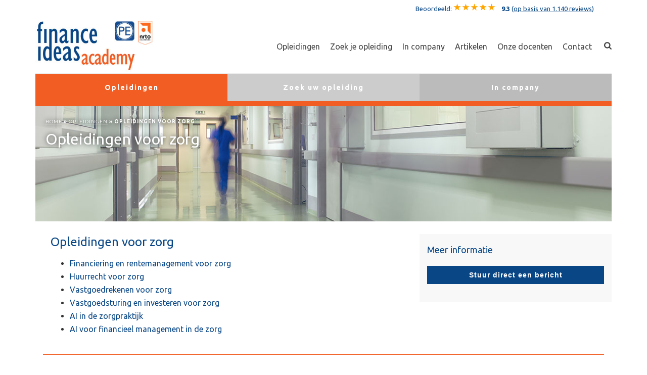

--- FILE ---
content_type: text/html; charset=utf-8
request_url: https://www.google.com/recaptcha/api2/anchor?ar=1&k=6LfyYeYUAAAAACnbDAGe00JxbzhLgaln8CfJgHZ_&co=aHR0cHM6Ly9maS1hY2FkZW15Lm5sOjQ0Mw..&hl=en&v=PoyoqOPhxBO7pBk68S4YbpHZ&size=invisible&anchor-ms=20000&execute-ms=30000&cb=e4q0ni5qdswh
body_size: 48575
content:
<!DOCTYPE HTML><html dir="ltr" lang="en"><head><meta http-equiv="Content-Type" content="text/html; charset=UTF-8">
<meta http-equiv="X-UA-Compatible" content="IE=edge">
<title>reCAPTCHA</title>
<style type="text/css">
/* cyrillic-ext */
@font-face {
  font-family: 'Roboto';
  font-style: normal;
  font-weight: 400;
  font-stretch: 100%;
  src: url(//fonts.gstatic.com/s/roboto/v48/KFO7CnqEu92Fr1ME7kSn66aGLdTylUAMa3GUBHMdazTgWw.woff2) format('woff2');
  unicode-range: U+0460-052F, U+1C80-1C8A, U+20B4, U+2DE0-2DFF, U+A640-A69F, U+FE2E-FE2F;
}
/* cyrillic */
@font-face {
  font-family: 'Roboto';
  font-style: normal;
  font-weight: 400;
  font-stretch: 100%;
  src: url(//fonts.gstatic.com/s/roboto/v48/KFO7CnqEu92Fr1ME7kSn66aGLdTylUAMa3iUBHMdazTgWw.woff2) format('woff2');
  unicode-range: U+0301, U+0400-045F, U+0490-0491, U+04B0-04B1, U+2116;
}
/* greek-ext */
@font-face {
  font-family: 'Roboto';
  font-style: normal;
  font-weight: 400;
  font-stretch: 100%;
  src: url(//fonts.gstatic.com/s/roboto/v48/KFO7CnqEu92Fr1ME7kSn66aGLdTylUAMa3CUBHMdazTgWw.woff2) format('woff2');
  unicode-range: U+1F00-1FFF;
}
/* greek */
@font-face {
  font-family: 'Roboto';
  font-style: normal;
  font-weight: 400;
  font-stretch: 100%;
  src: url(//fonts.gstatic.com/s/roboto/v48/KFO7CnqEu92Fr1ME7kSn66aGLdTylUAMa3-UBHMdazTgWw.woff2) format('woff2');
  unicode-range: U+0370-0377, U+037A-037F, U+0384-038A, U+038C, U+038E-03A1, U+03A3-03FF;
}
/* math */
@font-face {
  font-family: 'Roboto';
  font-style: normal;
  font-weight: 400;
  font-stretch: 100%;
  src: url(//fonts.gstatic.com/s/roboto/v48/KFO7CnqEu92Fr1ME7kSn66aGLdTylUAMawCUBHMdazTgWw.woff2) format('woff2');
  unicode-range: U+0302-0303, U+0305, U+0307-0308, U+0310, U+0312, U+0315, U+031A, U+0326-0327, U+032C, U+032F-0330, U+0332-0333, U+0338, U+033A, U+0346, U+034D, U+0391-03A1, U+03A3-03A9, U+03B1-03C9, U+03D1, U+03D5-03D6, U+03F0-03F1, U+03F4-03F5, U+2016-2017, U+2034-2038, U+203C, U+2040, U+2043, U+2047, U+2050, U+2057, U+205F, U+2070-2071, U+2074-208E, U+2090-209C, U+20D0-20DC, U+20E1, U+20E5-20EF, U+2100-2112, U+2114-2115, U+2117-2121, U+2123-214F, U+2190, U+2192, U+2194-21AE, U+21B0-21E5, U+21F1-21F2, U+21F4-2211, U+2213-2214, U+2216-22FF, U+2308-230B, U+2310, U+2319, U+231C-2321, U+2336-237A, U+237C, U+2395, U+239B-23B7, U+23D0, U+23DC-23E1, U+2474-2475, U+25AF, U+25B3, U+25B7, U+25BD, U+25C1, U+25CA, U+25CC, U+25FB, U+266D-266F, U+27C0-27FF, U+2900-2AFF, U+2B0E-2B11, U+2B30-2B4C, U+2BFE, U+3030, U+FF5B, U+FF5D, U+1D400-1D7FF, U+1EE00-1EEFF;
}
/* symbols */
@font-face {
  font-family: 'Roboto';
  font-style: normal;
  font-weight: 400;
  font-stretch: 100%;
  src: url(//fonts.gstatic.com/s/roboto/v48/KFO7CnqEu92Fr1ME7kSn66aGLdTylUAMaxKUBHMdazTgWw.woff2) format('woff2');
  unicode-range: U+0001-000C, U+000E-001F, U+007F-009F, U+20DD-20E0, U+20E2-20E4, U+2150-218F, U+2190, U+2192, U+2194-2199, U+21AF, U+21E6-21F0, U+21F3, U+2218-2219, U+2299, U+22C4-22C6, U+2300-243F, U+2440-244A, U+2460-24FF, U+25A0-27BF, U+2800-28FF, U+2921-2922, U+2981, U+29BF, U+29EB, U+2B00-2BFF, U+4DC0-4DFF, U+FFF9-FFFB, U+10140-1018E, U+10190-1019C, U+101A0, U+101D0-101FD, U+102E0-102FB, U+10E60-10E7E, U+1D2C0-1D2D3, U+1D2E0-1D37F, U+1F000-1F0FF, U+1F100-1F1AD, U+1F1E6-1F1FF, U+1F30D-1F30F, U+1F315, U+1F31C, U+1F31E, U+1F320-1F32C, U+1F336, U+1F378, U+1F37D, U+1F382, U+1F393-1F39F, U+1F3A7-1F3A8, U+1F3AC-1F3AF, U+1F3C2, U+1F3C4-1F3C6, U+1F3CA-1F3CE, U+1F3D4-1F3E0, U+1F3ED, U+1F3F1-1F3F3, U+1F3F5-1F3F7, U+1F408, U+1F415, U+1F41F, U+1F426, U+1F43F, U+1F441-1F442, U+1F444, U+1F446-1F449, U+1F44C-1F44E, U+1F453, U+1F46A, U+1F47D, U+1F4A3, U+1F4B0, U+1F4B3, U+1F4B9, U+1F4BB, U+1F4BF, U+1F4C8-1F4CB, U+1F4D6, U+1F4DA, U+1F4DF, U+1F4E3-1F4E6, U+1F4EA-1F4ED, U+1F4F7, U+1F4F9-1F4FB, U+1F4FD-1F4FE, U+1F503, U+1F507-1F50B, U+1F50D, U+1F512-1F513, U+1F53E-1F54A, U+1F54F-1F5FA, U+1F610, U+1F650-1F67F, U+1F687, U+1F68D, U+1F691, U+1F694, U+1F698, U+1F6AD, U+1F6B2, U+1F6B9-1F6BA, U+1F6BC, U+1F6C6-1F6CF, U+1F6D3-1F6D7, U+1F6E0-1F6EA, U+1F6F0-1F6F3, U+1F6F7-1F6FC, U+1F700-1F7FF, U+1F800-1F80B, U+1F810-1F847, U+1F850-1F859, U+1F860-1F887, U+1F890-1F8AD, U+1F8B0-1F8BB, U+1F8C0-1F8C1, U+1F900-1F90B, U+1F93B, U+1F946, U+1F984, U+1F996, U+1F9E9, U+1FA00-1FA6F, U+1FA70-1FA7C, U+1FA80-1FA89, U+1FA8F-1FAC6, U+1FACE-1FADC, U+1FADF-1FAE9, U+1FAF0-1FAF8, U+1FB00-1FBFF;
}
/* vietnamese */
@font-face {
  font-family: 'Roboto';
  font-style: normal;
  font-weight: 400;
  font-stretch: 100%;
  src: url(//fonts.gstatic.com/s/roboto/v48/KFO7CnqEu92Fr1ME7kSn66aGLdTylUAMa3OUBHMdazTgWw.woff2) format('woff2');
  unicode-range: U+0102-0103, U+0110-0111, U+0128-0129, U+0168-0169, U+01A0-01A1, U+01AF-01B0, U+0300-0301, U+0303-0304, U+0308-0309, U+0323, U+0329, U+1EA0-1EF9, U+20AB;
}
/* latin-ext */
@font-face {
  font-family: 'Roboto';
  font-style: normal;
  font-weight: 400;
  font-stretch: 100%;
  src: url(//fonts.gstatic.com/s/roboto/v48/KFO7CnqEu92Fr1ME7kSn66aGLdTylUAMa3KUBHMdazTgWw.woff2) format('woff2');
  unicode-range: U+0100-02BA, U+02BD-02C5, U+02C7-02CC, U+02CE-02D7, U+02DD-02FF, U+0304, U+0308, U+0329, U+1D00-1DBF, U+1E00-1E9F, U+1EF2-1EFF, U+2020, U+20A0-20AB, U+20AD-20C0, U+2113, U+2C60-2C7F, U+A720-A7FF;
}
/* latin */
@font-face {
  font-family: 'Roboto';
  font-style: normal;
  font-weight: 400;
  font-stretch: 100%;
  src: url(//fonts.gstatic.com/s/roboto/v48/KFO7CnqEu92Fr1ME7kSn66aGLdTylUAMa3yUBHMdazQ.woff2) format('woff2');
  unicode-range: U+0000-00FF, U+0131, U+0152-0153, U+02BB-02BC, U+02C6, U+02DA, U+02DC, U+0304, U+0308, U+0329, U+2000-206F, U+20AC, U+2122, U+2191, U+2193, U+2212, U+2215, U+FEFF, U+FFFD;
}
/* cyrillic-ext */
@font-face {
  font-family: 'Roboto';
  font-style: normal;
  font-weight: 500;
  font-stretch: 100%;
  src: url(//fonts.gstatic.com/s/roboto/v48/KFO7CnqEu92Fr1ME7kSn66aGLdTylUAMa3GUBHMdazTgWw.woff2) format('woff2');
  unicode-range: U+0460-052F, U+1C80-1C8A, U+20B4, U+2DE0-2DFF, U+A640-A69F, U+FE2E-FE2F;
}
/* cyrillic */
@font-face {
  font-family: 'Roboto';
  font-style: normal;
  font-weight: 500;
  font-stretch: 100%;
  src: url(//fonts.gstatic.com/s/roboto/v48/KFO7CnqEu92Fr1ME7kSn66aGLdTylUAMa3iUBHMdazTgWw.woff2) format('woff2');
  unicode-range: U+0301, U+0400-045F, U+0490-0491, U+04B0-04B1, U+2116;
}
/* greek-ext */
@font-face {
  font-family: 'Roboto';
  font-style: normal;
  font-weight: 500;
  font-stretch: 100%;
  src: url(//fonts.gstatic.com/s/roboto/v48/KFO7CnqEu92Fr1ME7kSn66aGLdTylUAMa3CUBHMdazTgWw.woff2) format('woff2');
  unicode-range: U+1F00-1FFF;
}
/* greek */
@font-face {
  font-family: 'Roboto';
  font-style: normal;
  font-weight: 500;
  font-stretch: 100%;
  src: url(//fonts.gstatic.com/s/roboto/v48/KFO7CnqEu92Fr1ME7kSn66aGLdTylUAMa3-UBHMdazTgWw.woff2) format('woff2');
  unicode-range: U+0370-0377, U+037A-037F, U+0384-038A, U+038C, U+038E-03A1, U+03A3-03FF;
}
/* math */
@font-face {
  font-family: 'Roboto';
  font-style: normal;
  font-weight: 500;
  font-stretch: 100%;
  src: url(//fonts.gstatic.com/s/roboto/v48/KFO7CnqEu92Fr1ME7kSn66aGLdTylUAMawCUBHMdazTgWw.woff2) format('woff2');
  unicode-range: U+0302-0303, U+0305, U+0307-0308, U+0310, U+0312, U+0315, U+031A, U+0326-0327, U+032C, U+032F-0330, U+0332-0333, U+0338, U+033A, U+0346, U+034D, U+0391-03A1, U+03A3-03A9, U+03B1-03C9, U+03D1, U+03D5-03D6, U+03F0-03F1, U+03F4-03F5, U+2016-2017, U+2034-2038, U+203C, U+2040, U+2043, U+2047, U+2050, U+2057, U+205F, U+2070-2071, U+2074-208E, U+2090-209C, U+20D0-20DC, U+20E1, U+20E5-20EF, U+2100-2112, U+2114-2115, U+2117-2121, U+2123-214F, U+2190, U+2192, U+2194-21AE, U+21B0-21E5, U+21F1-21F2, U+21F4-2211, U+2213-2214, U+2216-22FF, U+2308-230B, U+2310, U+2319, U+231C-2321, U+2336-237A, U+237C, U+2395, U+239B-23B7, U+23D0, U+23DC-23E1, U+2474-2475, U+25AF, U+25B3, U+25B7, U+25BD, U+25C1, U+25CA, U+25CC, U+25FB, U+266D-266F, U+27C0-27FF, U+2900-2AFF, U+2B0E-2B11, U+2B30-2B4C, U+2BFE, U+3030, U+FF5B, U+FF5D, U+1D400-1D7FF, U+1EE00-1EEFF;
}
/* symbols */
@font-face {
  font-family: 'Roboto';
  font-style: normal;
  font-weight: 500;
  font-stretch: 100%;
  src: url(//fonts.gstatic.com/s/roboto/v48/KFO7CnqEu92Fr1ME7kSn66aGLdTylUAMaxKUBHMdazTgWw.woff2) format('woff2');
  unicode-range: U+0001-000C, U+000E-001F, U+007F-009F, U+20DD-20E0, U+20E2-20E4, U+2150-218F, U+2190, U+2192, U+2194-2199, U+21AF, U+21E6-21F0, U+21F3, U+2218-2219, U+2299, U+22C4-22C6, U+2300-243F, U+2440-244A, U+2460-24FF, U+25A0-27BF, U+2800-28FF, U+2921-2922, U+2981, U+29BF, U+29EB, U+2B00-2BFF, U+4DC0-4DFF, U+FFF9-FFFB, U+10140-1018E, U+10190-1019C, U+101A0, U+101D0-101FD, U+102E0-102FB, U+10E60-10E7E, U+1D2C0-1D2D3, U+1D2E0-1D37F, U+1F000-1F0FF, U+1F100-1F1AD, U+1F1E6-1F1FF, U+1F30D-1F30F, U+1F315, U+1F31C, U+1F31E, U+1F320-1F32C, U+1F336, U+1F378, U+1F37D, U+1F382, U+1F393-1F39F, U+1F3A7-1F3A8, U+1F3AC-1F3AF, U+1F3C2, U+1F3C4-1F3C6, U+1F3CA-1F3CE, U+1F3D4-1F3E0, U+1F3ED, U+1F3F1-1F3F3, U+1F3F5-1F3F7, U+1F408, U+1F415, U+1F41F, U+1F426, U+1F43F, U+1F441-1F442, U+1F444, U+1F446-1F449, U+1F44C-1F44E, U+1F453, U+1F46A, U+1F47D, U+1F4A3, U+1F4B0, U+1F4B3, U+1F4B9, U+1F4BB, U+1F4BF, U+1F4C8-1F4CB, U+1F4D6, U+1F4DA, U+1F4DF, U+1F4E3-1F4E6, U+1F4EA-1F4ED, U+1F4F7, U+1F4F9-1F4FB, U+1F4FD-1F4FE, U+1F503, U+1F507-1F50B, U+1F50D, U+1F512-1F513, U+1F53E-1F54A, U+1F54F-1F5FA, U+1F610, U+1F650-1F67F, U+1F687, U+1F68D, U+1F691, U+1F694, U+1F698, U+1F6AD, U+1F6B2, U+1F6B9-1F6BA, U+1F6BC, U+1F6C6-1F6CF, U+1F6D3-1F6D7, U+1F6E0-1F6EA, U+1F6F0-1F6F3, U+1F6F7-1F6FC, U+1F700-1F7FF, U+1F800-1F80B, U+1F810-1F847, U+1F850-1F859, U+1F860-1F887, U+1F890-1F8AD, U+1F8B0-1F8BB, U+1F8C0-1F8C1, U+1F900-1F90B, U+1F93B, U+1F946, U+1F984, U+1F996, U+1F9E9, U+1FA00-1FA6F, U+1FA70-1FA7C, U+1FA80-1FA89, U+1FA8F-1FAC6, U+1FACE-1FADC, U+1FADF-1FAE9, U+1FAF0-1FAF8, U+1FB00-1FBFF;
}
/* vietnamese */
@font-face {
  font-family: 'Roboto';
  font-style: normal;
  font-weight: 500;
  font-stretch: 100%;
  src: url(//fonts.gstatic.com/s/roboto/v48/KFO7CnqEu92Fr1ME7kSn66aGLdTylUAMa3OUBHMdazTgWw.woff2) format('woff2');
  unicode-range: U+0102-0103, U+0110-0111, U+0128-0129, U+0168-0169, U+01A0-01A1, U+01AF-01B0, U+0300-0301, U+0303-0304, U+0308-0309, U+0323, U+0329, U+1EA0-1EF9, U+20AB;
}
/* latin-ext */
@font-face {
  font-family: 'Roboto';
  font-style: normal;
  font-weight: 500;
  font-stretch: 100%;
  src: url(//fonts.gstatic.com/s/roboto/v48/KFO7CnqEu92Fr1ME7kSn66aGLdTylUAMa3KUBHMdazTgWw.woff2) format('woff2');
  unicode-range: U+0100-02BA, U+02BD-02C5, U+02C7-02CC, U+02CE-02D7, U+02DD-02FF, U+0304, U+0308, U+0329, U+1D00-1DBF, U+1E00-1E9F, U+1EF2-1EFF, U+2020, U+20A0-20AB, U+20AD-20C0, U+2113, U+2C60-2C7F, U+A720-A7FF;
}
/* latin */
@font-face {
  font-family: 'Roboto';
  font-style: normal;
  font-weight: 500;
  font-stretch: 100%;
  src: url(//fonts.gstatic.com/s/roboto/v48/KFO7CnqEu92Fr1ME7kSn66aGLdTylUAMa3yUBHMdazQ.woff2) format('woff2');
  unicode-range: U+0000-00FF, U+0131, U+0152-0153, U+02BB-02BC, U+02C6, U+02DA, U+02DC, U+0304, U+0308, U+0329, U+2000-206F, U+20AC, U+2122, U+2191, U+2193, U+2212, U+2215, U+FEFF, U+FFFD;
}
/* cyrillic-ext */
@font-face {
  font-family: 'Roboto';
  font-style: normal;
  font-weight: 900;
  font-stretch: 100%;
  src: url(//fonts.gstatic.com/s/roboto/v48/KFO7CnqEu92Fr1ME7kSn66aGLdTylUAMa3GUBHMdazTgWw.woff2) format('woff2');
  unicode-range: U+0460-052F, U+1C80-1C8A, U+20B4, U+2DE0-2DFF, U+A640-A69F, U+FE2E-FE2F;
}
/* cyrillic */
@font-face {
  font-family: 'Roboto';
  font-style: normal;
  font-weight: 900;
  font-stretch: 100%;
  src: url(//fonts.gstatic.com/s/roboto/v48/KFO7CnqEu92Fr1ME7kSn66aGLdTylUAMa3iUBHMdazTgWw.woff2) format('woff2');
  unicode-range: U+0301, U+0400-045F, U+0490-0491, U+04B0-04B1, U+2116;
}
/* greek-ext */
@font-face {
  font-family: 'Roboto';
  font-style: normal;
  font-weight: 900;
  font-stretch: 100%;
  src: url(//fonts.gstatic.com/s/roboto/v48/KFO7CnqEu92Fr1ME7kSn66aGLdTylUAMa3CUBHMdazTgWw.woff2) format('woff2');
  unicode-range: U+1F00-1FFF;
}
/* greek */
@font-face {
  font-family: 'Roboto';
  font-style: normal;
  font-weight: 900;
  font-stretch: 100%;
  src: url(//fonts.gstatic.com/s/roboto/v48/KFO7CnqEu92Fr1ME7kSn66aGLdTylUAMa3-UBHMdazTgWw.woff2) format('woff2');
  unicode-range: U+0370-0377, U+037A-037F, U+0384-038A, U+038C, U+038E-03A1, U+03A3-03FF;
}
/* math */
@font-face {
  font-family: 'Roboto';
  font-style: normal;
  font-weight: 900;
  font-stretch: 100%;
  src: url(//fonts.gstatic.com/s/roboto/v48/KFO7CnqEu92Fr1ME7kSn66aGLdTylUAMawCUBHMdazTgWw.woff2) format('woff2');
  unicode-range: U+0302-0303, U+0305, U+0307-0308, U+0310, U+0312, U+0315, U+031A, U+0326-0327, U+032C, U+032F-0330, U+0332-0333, U+0338, U+033A, U+0346, U+034D, U+0391-03A1, U+03A3-03A9, U+03B1-03C9, U+03D1, U+03D5-03D6, U+03F0-03F1, U+03F4-03F5, U+2016-2017, U+2034-2038, U+203C, U+2040, U+2043, U+2047, U+2050, U+2057, U+205F, U+2070-2071, U+2074-208E, U+2090-209C, U+20D0-20DC, U+20E1, U+20E5-20EF, U+2100-2112, U+2114-2115, U+2117-2121, U+2123-214F, U+2190, U+2192, U+2194-21AE, U+21B0-21E5, U+21F1-21F2, U+21F4-2211, U+2213-2214, U+2216-22FF, U+2308-230B, U+2310, U+2319, U+231C-2321, U+2336-237A, U+237C, U+2395, U+239B-23B7, U+23D0, U+23DC-23E1, U+2474-2475, U+25AF, U+25B3, U+25B7, U+25BD, U+25C1, U+25CA, U+25CC, U+25FB, U+266D-266F, U+27C0-27FF, U+2900-2AFF, U+2B0E-2B11, U+2B30-2B4C, U+2BFE, U+3030, U+FF5B, U+FF5D, U+1D400-1D7FF, U+1EE00-1EEFF;
}
/* symbols */
@font-face {
  font-family: 'Roboto';
  font-style: normal;
  font-weight: 900;
  font-stretch: 100%;
  src: url(//fonts.gstatic.com/s/roboto/v48/KFO7CnqEu92Fr1ME7kSn66aGLdTylUAMaxKUBHMdazTgWw.woff2) format('woff2');
  unicode-range: U+0001-000C, U+000E-001F, U+007F-009F, U+20DD-20E0, U+20E2-20E4, U+2150-218F, U+2190, U+2192, U+2194-2199, U+21AF, U+21E6-21F0, U+21F3, U+2218-2219, U+2299, U+22C4-22C6, U+2300-243F, U+2440-244A, U+2460-24FF, U+25A0-27BF, U+2800-28FF, U+2921-2922, U+2981, U+29BF, U+29EB, U+2B00-2BFF, U+4DC0-4DFF, U+FFF9-FFFB, U+10140-1018E, U+10190-1019C, U+101A0, U+101D0-101FD, U+102E0-102FB, U+10E60-10E7E, U+1D2C0-1D2D3, U+1D2E0-1D37F, U+1F000-1F0FF, U+1F100-1F1AD, U+1F1E6-1F1FF, U+1F30D-1F30F, U+1F315, U+1F31C, U+1F31E, U+1F320-1F32C, U+1F336, U+1F378, U+1F37D, U+1F382, U+1F393-1F39F, U+1F3A7-1F3A8, U+1F3AC-1F3AF, U+1F3C2, U+1F3C4-1F3C6, U+1F3CA-1F3CE, U+1F3D4-1F3E0, U+1F3ED, U+1F3F1-1F3F3, U+1F3F5-1F3F7, U+1F408, U+1F415, U+1F41F, U+1F426, U+1F43F, U+1F441-1F442, U+1F444, U+1F446-1F449, U+1F44C-1F44E, U+1F453, U+1F46A, U+1F47D, U+1F4A3, U+1F4B0, U+1F4B3, U+1F4B9, U+1F4BB, U+1F4BF, U+1F4C8-1F4CB, U+1F4D6, U+1F4DA, U+1F4DF, U+1F4E3-1F4E6, U+1F4EA-1F4ED, U+1F4F7, U+1F4F9-1F4FB, U+1F4FD-1F4FE, U+1F503, U+1F507-1F50B, U+1F50D, U+1F512-1F513, U+1F53E-1F54A, U+1F54F-1F5FA, U+1F610, U+1F650-1F67F, U+1F687, U+1F68D, U+1F691, U+1F694, U+1F698, U+1F6AD, U+1F6B2, U+1F6B9-1F6BA, U+1F6BC, U+1F6C6-1F6CF, U+1F6D3-1F6D7, U+1F6E0-1F6EA, U+1F6F0-1F6F3, U+1F6F7-1F6FC, U+1F700-1F7FF, U+1F800-1F80B, U+1F810-1F847, U+1F850-1F859, U+1F860-1F887, U+1F890-1F8AD, U+1F8B0-1F8BB, U+1F8C0-1F8C1, U+1F900-1F90B, U+1F93B, U+1F946, U+1F984, U+1F996, U+1F9E9, U+1FA00-1FA6F, U+1FA70-1FA7C, U+1FA80-1FA89, U+1FA8F-1FAC6, U+1FACE-1FADC, U+1FADF-1FAE9, U+1FAF0-1FAF8, U+1FB00-1FBFF;
}
/* vietnamese */
@font-face {
  font-family: 'Roboto';
  font-style: normal;
  font-weight: 900;
  font-stretch: 100%;
  src: url(//fonts.gstatic.com/s/roboto/v48/KFO7CnqEu92Fr1ME7kSn66aGLdTylUAMa3OUBHMdazTgWw.woff2) format('woff2');
  unicode-range: U+0102-0103, U+0110-0111, U+0128-0129, U+0168-0169, U+01A0-01A1, U+01AF-01B0, U+0300-0301, U+0303-0304, U+0308-0309, U+0323, U+0329, U+1EA0-1EF9, U+20AB;
}
/* latin-ext */
@font-face {
  font-family: 'Roboto';
  font-style: normal;
  font-weight: 900;
  font-stretch: 100%;
  src: url(//fonts.gstatic.com/s/roboto/v48/KFO7CnqEu92Fr1ME7kSn66aGLdTylUAMa3KUBHMdazTgWw.woff2) format('woff2');
  unicode-range: U+0100-02BA, U+02BD-02C5, U+02C7-02CC, U+02CE-02D7, U+02DD-02FF, U+0304, U+0308, U+0329, U+1D00-1DBF, U+1E00-1E9F, U+1EF2-1EFF, U+2020, U+20A0-20AB, U+20AD-20C0, U+2113, U+2C60-2C7F, U+A720-A7FF;
}
/* latin */
@font-face {
  font-family: 'Roboto';
  font-style: normal;
  font-weight: 900;
  font-stretch: 100%;
  src: url(//fonts.gstatic.com/s/roboto/v48/KFO7CnqEu92Fr1ME7kSn66aGLdTylUAMa3yUBHMdazQ.woff2) format('woff2');
  unicode-range: U+0000-00FF, U+0131, U+0152-0153, U+02BB-02BC, U+02C6, U+02DA, U+02DC, U+0304, U+0308, U+0329, U+2000-206F, U+20AC, U+2122, U+2191, U+2193, U+2212, U+2215, U+FEFF, U+FFFD;
}

</style>
<link rel="stylesheet" type="text/css" href="https://www.gstatic.com/recaptcha/releases/PoyoqOPhxBO7pBk68S4YbpHZ/styles__ltr.css">
<script nonce="oF7EmBTdMCP6Zz0cTZjagA" type="text/javascript">window['__recaptcha_api'] = 'https://www.google.com/recaptcha/api2/';</script>
<script type="text/javascript" src="https://www.gstatic.com/recaptcha/releases/PoyoqOPhxBO7pBk68S4YbpHZ/recaptcha__en.js" nonce="oF7EmBTdMCP6Zz0cTZjagA">
      
    </script></head>
<body><div id="rc-anchor-alert" class="rc-anchor-alert"></div>
<input type="hidden" id="recaptcha-token" value="[base64]">
<script type="text/javascript" nonce="oF7EmBTdMCP6Zz0cTZjagA">
      recaptcha.anchor.Main.init("[\x22ainput\x22,[\x22bgdata\x22,\x22\x22,\[base64]/[base64]/[base64]/[base64]/[base64]/UltsKytdPUU6KEU8MjA0OD9SW2wrK109RT4+NnwxOTI6KChFJjY0NTEyKT09NTUyOTYmJk0rMTxjLmxlbmd0aCYmKGMuY2hhckNvZGVBdChNKzEpJjY0NTEyKT09NTYzMjA/[base64]/[base64]/[base64]/[base64]/[base64]/[base64]/[base64]\x22,\[base64]\\u003d\x22,\x22w5R7w5fDqcKPwpMBXgfCl8KBwownwoRSwq/Cg8Kiw5rDik9jazB6w5hFG1MvRCPDmMKgwqt4RFNWc0MLwr3CnELDuXzDlgDCpj/Do8K/QCoFw7vDnh1Uw7LChcOYAgjDlcOXeMK6wox3SsKSw5BVOCTDvm7DnVzDsFpXwpdvw6crVcK/w7kfwq5PMhVlw7vCtjnDsWEvw6xqeinClcK0bDIJwpUGS8Oaf8Owwp3DucKpU11swqY1wr0oLcO9w5I9A8KFw5tfW8Klwo1Ja8OiwpwrOcK8F8OXC8KNC8OdTsOsISHChMKIw79Fwp/[base64]/DpWLDkDBtV3QtHcKOXsOgSMO3w7UjwpUZJgHDmHc4w5xLF1XDn8OzwoRIV8KTwpcXQX9WwpJfw7IqQcOnYwjDiEgYbMOHCTQJZMKawqYMw5XDp8OMSyDDpRLDgRzCg8OnIwvCvcOgw7vDsFnCusOzwpDDiT9Iw4zCjsOSIRdcwpYsw6sLAw/DsnpFIcOVwrBIwo/DsxlrwpNVX8OfUMKlwoHCpcKBwrDCmWU8wqJ1wo/CkMO6wqHDs37Dk8OcLMK1wqzCgixSK2sGDgfCt8Krwpllw4hgwrE1DMKDPMKmwoPDnBXCmyEPw6xbH1vDucKEwolSaEpSM8KVwps2acOHQHVzw6ASwqRvGy3Cp8Olw5/[base64]/AMO7J2vDtRwFG8Olwq/DmcKrw6I/[base64]/ChHYAVXJGc8OvFlhid2LDgDHCmsOQwpbCp8OgFkHCsUfClgI8bAHCpMO+w7F3w7VZwpxZwqBuXh/CjCfDl8OFb8OlEcKFXQgRwrHCmFsiw6/[base64]/CncO7JkfCk8OuMcKyw6FEUcOWwo8pw6NpwqXCqsOhwpImSgLDt8OBCkQtw5jCjShBA8OhOynDpk0dTELDoMKzOkXCqsO+wp5ewrTClsK0HMOVTgvDpsOiCV5KEHMxR8KXF10Rw4hVWMOPw4TCqkY/[base64]/DvjkHGsK0B1DDqcKdWCMebMOTS0thw4HCiWsrw5hFF1/DvsKcwpPDl8OCw43DksOlX8O3w4HCmsKDZMOpw5PDlcKGwoPDqVA+KcOmwqXDm8Ozw6sJPR4/TsO/w43DsBpZw5dTw5XDnnBTwqbDtknCnsKIw5nDn8Otwo3Cv8K7UcO1f8KnZsOKw5BDwrdFw4hMw5/CvMOxw6Msc8KAU0nClgDCqjfDn8Kxwr3CoU7CkMKhUTVYRwvClhnDt8OYIMKTQHvClsKeC146dMOoWWDCiMKmNsO2w4tPTXM1w4PDg8KXw6zDhFQ4wqzDuMK1HsKbHcOIdRXDm0lGcirDpGvChjjDtgY8wotGDsOmw6RcIsOuY8KaFcOWwoJmHnfDp8KQw4Z+KsO/wqlmwqvCkD1fw7rCvhVocVlZJz/Co8KSw4NGwo3DnsO4w615w6rDjEQBw4gmdMKPWcOGdcKywpjCusKWKjHCr387wrcdwoQ6wrQww4ZbNcOvw7PChBB2TMOQPWDDlcKgNHnDkW9gflLDnhPDmALDmsOCwoZ+wohlKBXDljoOwpzCrMKzw41LWsKYTRDDhD3DocK7w6MnbcODw4RQWsOIwobChMKtw6/DnMK5wp5Ow6QUWMOdwrUtwrjDihZuGMOLw4zCrD9ywqfCscKGExVOwr1YwoDCksOxwo0BJ8KFwowwwpzDrMOoMsKWMsOLw7A+XT3Ci8OPw7leDy3DgmXCsS8ww77CjEdvwqrCkcOHaMK0LD9CwoLDpcOpfE/DucKLeUfDnkrDsW/DjSMuA8OsIsKFWMO5w6F/w6szwo3DmMORwo3CrDLCh8ODwpM7w7zDolfDuFJvP0gRPGPDgsKawpIzWsKiwoZvw7MSwqw0LMKywqvClMK0XW1fGMOSwr5aw5zDiQxYKcO3alrCmcOBGsKHU8O7w6xvw6BNcMObEMO9PcOJw4/[base64]/CkMKYClDDlMKZw5ArTwnDpCLCsHvDqxnDpwMZwobCq8K5OHwrwpAGw7vDrMOQwrMbAMKndsOcw7cwwrlUYMKbw4rClsOMw75NJsO0XA3DoDDDj8K4QFLCihBeD8OIwpkJw5/CncKHFgbCigB8FsKmK8KKDSIaw5ByEMKWF8OhSMKTwo8qwr59aMO9w4obCjt2w41XasKtwqBqw7dow6zChVpxD8Oowokdw5A/w43CrsO7wqLCssO3Z8KFAwokw6ZoeMK8wozChwnCgsKNwoPCpcKdFgPCn0DCo8KpR8KbFX4xEmoaw77DhsO7w70mw4tOw6dNw4xCKEFDMG0dwq/Cj3pGYsOJwqDCusOhQiXDtMKnDUgywoB6LMOSwr7DiMO9w6J1BmIfwogqUMKfNh/[base64]/[base64]/Ch8OfwqYgPMOgF2jCvgguwqQ0w4pbGsKcBBx/ACzCkMKSDSJNB1lSwoUvwqjCmjHCuFZAwrNjFsO7RcK3wr9lcMKBCzgHw5jCgMKPKMKmwrrCv0kHBcOXw5LDncOpcynDpMOWY8Ofw7/[base64]/wpTDh1HDk8OzwqTCucKVw6R0VsOowrrCtwsUw4vDicO/[base64]/NTDCkirCocK8w5lmwo3DlcKscsKEwrF7MwxmwpfDvcKsVjVtKcO0b8OTFhHCkcKFwp05IcOeH208wrDCj8Kvf8ORw7/DhEXCoUV1GQQtbWPDi8K4worCvmMDYMOJM8O7w4LDicObAcOYw7cpIMOgwrsZw5NRw7PCgMO8BMO7wrHDoMK1GsOnwo/DmMKyw7fDh1bCsQtFw7UOBcK6wp3CpsKjScKSw6rDp8O0CBwew53CqcKMAsKpZ8Kvwq0NR8OCK8Kew45ZQsKZQjZ6wpnCjcODVDBtC8KrwqHDki14YRzChMOpGcOsBl8tVU7DocKWBzFuO0YXKMK9QnvDoMOeTcKTHMKAwqfCoMOmXSPCimBgw7/DksOXw6zCisOWb1LDqnjDv8OcwoM4cgHCosOIw5jCu8KHDMK0w5MMLl7ChCB/JQnCmsOyDSLCuF7DjQVewr15cRHCjXkKw7HDnw8JworCkMO8w5vCjDbDo8KOw4tcwqfDlcOiw5Rsw6dkwqvDsTXCt8OHB0s1SMKgDBABEsO1w4LCisOaw4vDm8K8w5/CmcKxDmPDt8OewqvDsMOxP0YQw5hgawdcIcOZBMOAQsKPwrhXw7ltOhATw6LDv3p/wrcGw4nCnhE7wpXCsMONwoXCqjpNdBkheizCi8KRFyIGw513bsOJw4JcVMOiB8Khw4PDnQzDksOJw4fCiwx0wq7DqSHCvsOqfMKOw7XCjhRPw6lIMMOqwpZCL2HCh21WMMOtwpTDt8O3w6PCph1UwqU+K3XDuA7CtzbDksOnSj4ew5jDucORw7rDqMKzwq/CqsOmKR7CjMOJw5jCsFY9wrrChiTDjsO/XsKgwr3ClsKJIwjDthLDuMK8U8K+wozDtjlgw7DDpMKlwr51IMOUPQXCm8OndlVxwp3CpDJ2GsOCwqVDPcKtw5pyw4ocw4Qsw60FZMKfwrjCp8OVwo7DgsO7cE/[base64]/w4jDr8O3woXCigLCnEsRP2VRw6zDusKiEDfDj8K3wrhZwpTCmcOOw5XCrcKxw6/Cg8KtwoPCncKjLsOuRsKzwonCoXl9w77CgA4NeMOOA1k4HcOfw7BSwpJSw6TDssOQO2F4wqkcb8OXwq1Uw6HComzCn1LCkmAYwqXChUhRw6kLMG/CnW3DoMOhHcOdQhYJVsKXTcOdGGHDjyHCh8KndhLDs8OvwoHDpyRUbcOGRsKww4stacO8w4nChitpw57ClsOIERfDkyjCqcKUw7bDkAPDjkgjTcKcJRzDlXTDr8OUwoYPOMKCMB0oV8KNw5XCtRTDh8KdHcOLw4HDicKkwpkPUB/ChEXDmQJPw6JXwp7Dj8Kiw7/[base64]/CpsKBwrVXX2TDlRDDtMKxWQpww6MJw6RZw714w6/CpsKoT8ONw67DoMORBRA7wo8Gw7oXR8OJCW1Dwr9JwqHCkcOUYkJ+B8OQwq/Ci8KWwrbCjU96W8OdD8OQTF0GVmHCjUUjw7TDjcObw6XCncOYw6bDgsKtwqcbw4rDthgCwrwhGhxtGsO8wpTDoH/CjhrCs3JDw4DDl8KMB07Crn1WQ1TCtlTCgH4Aw4NAwoTDm8KHw6XDkVPCnsKmw5PCqMO8w7tIKsOgIcOYFiFSEnIIZcKEw5AuwrRDw5kEw6o/wrJCw5ASwq7Di8OyWnJOwo9HPjXCvMOARMKpw7PDqsOhYsOHLHrDmWTCt8OndCrChsOnwrHDs8KwPMO9cMOVYcK6Tx/DocKHbjodwpZ0O8Onw4EEwr7DkcKKGS9cw6YWZcKnIMKfOjjDqUzDksK0AsO2XsKsXMK6ZFd0w4YQwrQaw6RmXMOOw5bCkkbDlMO5w6vCk8Ksw5HCm8KYw4nDrMODw63DijkySmlmKsKuwqg4TlrCrR7DqAvCncK/SMO7w6sMfcOyP8KlfsONTDhqdsOOKlkrKh7Ct3jDnzx7M8K9w5PDt8O3w7ALEXDDlX06wrXDuiXCmUJLwo3DucKfHhDDn1HCosOeDnfClF/Cv8OsLMOzRMK3w7XDiMKhwo0Rw5XDssOdbAjCnBLCpV/Cs2NmwoLDmmBPYFoHIcOhVMK0w5HDtMKjDMKcwqAWNsOHwqTDnsKIw4LDg8K+wpvCqBLCggnCsGRhOXHDkAnCgSbCjsOQA8KIRWgPKmvCmsO4P13Ds8Onw6XDrMO4Xh4XwqHClj3Dj8Kgwqk7w5U6FMKKMcK6c8KyEinDg3PCv8O1IUZJw4Jfwp5Zwp7Dj34/Rmk/DsOGw7dkXjbDnsK7XsK6RMK0w7puwrXDkXzCr2/[base64]/CpBXDg8K6w7chw4VdE0UeDsOIwqzDoS0iwrXCry9Gw6TCnU4Yw5sJw78vw7kGw6HCt8OALsOUwpxbfGhiw4zDmyHCosKxVFFCwoXCoCQqHsKBejw+HkhYMcOPw6PCvMKJeMK2wpzDghjDg1zCrjJzw6DCsCDCniDDp8OXIAYrwrLDvBnDqj/[base64]/DjcOENMOgw7HCtRfDoSPDj3FWSMKrVTQKw6zCmxgUasO2wqHCu3fDkzlWwoctwq15I1PCqkLDgWnDpC/Dt0HDjRnCjMOXwo87w4R1w7TCrWVMwoJzwpvCvCLCh8KVw5XDiMOpf8OzwqNoKR5zwr/CjsOZw4Yvw6TCs8KROhPDoBHDtmXCiMOgYsOuw4l3w7B+wpVbw7gow7M+w5PDoMKgU8O/woDDg8K0QcK/ScKnbMKlC8O/w6vDk3IUw5Mdwp07wpjDh3vDvmDDhQTDmWLCgg7CmWgnc18HwrfCohPDmMKIDzEXdALDr8K9TR3Dq3/DtAvCoMKJw6TDhMKIIkfDqRZgwoNsw6FTwoJ7wqJFbcOfFEtUPFLCqMKKw6p3w5QCIcOIwrZpw7TDtGnCu8Ozd8OFw4XDh8KzD8KGw43CocOOdMOQaMKEw7zDj8OFw5kew7EOwpnDmikiwp7CrRDDrMKXwpB9w6PCpsOgeF/CrMKyFyDDoVfCoMKSUg/[base64]/CjmwRw4DCgV/DvmjDnAtQTcO2wpZCw5AhJMOuwqzCocKwfzPCniEOICDCgsKGK8Klwr7Cij7ChVRJYMKfwqU+wq1+Z3AKw5XDhsKKPcOvfcKswo5VwrXDoSXDosKvICvDn17Dt8Obw7t/YAnDv0pqwpwjw5M0HH7DpMOHw5hBFivCrsKfQ3XDmnhKw6PComPClRPDgUoOw73DoC/DgUZ2IHxCw6TCvhnCncKrWwVnQsOoXEvCgsOXw6vDqgbCkMKpX3Few59Vw517Vi/[base64]/[base64]/[base64]/DpMODw4jCmgZdw79kwpHDnF8AKzRGw4nCg3zDk3wITBgPKxtbw5rDllxfFAtyWMKAw6cEw4zCqMOQB8OOwoVfHMKdF8KJfncgw6vCpSPDqMK5wrXCu3fDvAzCtDAOfRoseAUwe8OtwqB0w4wFNDQvwqfCunsFwq7CokQxw5MHLm/[base64]/E8KowpHCs8Oaw7bCtBfCn3oKFz1QDVgkw7rDgzxfEiLClnJGwoDCt8O5w7RIFMOiwrPDkklyMMKiL27ComPDhB01wonCkMO9KAR6wprDumzCksKOJsK3w5pKw6Ydw5Vec8KgIcO/w6fDtsOKSTdnwo3Cn8K6w4YrKMOBw4vCp17CtcO6w6xPw7/DosK3w7DCosKmwpzCg8KtwpJvwo/CrMOPNTsnT8Kjw6TDk8O8woxWHRFow7hgGXvDonPCoMO0wovCtMKXCcK0RDTDmXQewp8lw6pYwqTCjCfCtcO4YC/CumLDi8KWworDjgTDp37CrsO0woFEEw7Ct04fwrVEw6h1w5tZM8OYLQBIw53CpcKVw6/CmXzClgzCpkLDlkXCgQYiQMOyIARVCcK7w73DvHIdwrDCgRjDi8KhEMKXF0HDr8Kaw6rCljXDqSd9wo/[base64]/DmsKpMB19w5zDtMOFw4fCgCbDpx94wpIuUsOhVMKPwrnCs8Kmw6fCgADDpcOIScKSH8KXwr7Dsm1pVWZQBsK7YMOeXsOywrvChMKOw61bw7M2w7XCuyIpwq7Co23DoUDCmHPCmGUqw73Dm8KpZcKUwpwwNxkmwrjCm8O6KA/CvGBRwqgXw4p6FMKxQlAIb8K2Mn/DpDFXwpQpwqbDiMO2S8KbFMOmwo9xw7XCosKVfcKtXsKAVMKlOG59woHCh8KgIwvCo2vCvsKDV3IoWhAYKC/[base64]/[base64]/Ckxk6DsKXwpnDjkETwqx9MnLCjg17w7vDlcKmXRfCv8OnWsKDw4LCqClLEcOow6TDuiFICsKJw7kAw7QTw5/Dvy3DuSVzHcOEw64Zw68jw7A8S8OFaBvDl8Kdw6EXe8KLasK6KULDlsKnIQUGwro/w47CncKfWDfCo8O0QsOwVsK5SMOfb8KSNsOqwqjCkTR5wpRFecOqPsKSw5JHw7V8OMO5SMKGWsO1MsKqw6cgP0nDp0fCoMO7wojDgsOTT8KfwqfDg8Khw7ZeKcKbdcK8w7UKwp4sw5ViwosjwobDrMOXwoLDiB5cGsKTG8KMwp5/wozCo8Ojwo8DXX56w7LDux0tXQTCg35eEcKaw4UOwp/[base64]/DoXjCnsKJRDlNwoLCnMKXw4A6Mnw4wrjDgUTCocKRwosjYsK3RMOEwpTDtW3DrsOjwqJQwosdO8Orw5soQsOKw5DCvcKEw5DClkTDm8K0wrxmwpUawp9DcsOsw4BUwozDiTlwKR3Dm8O0w4V/eDMywobDkDjCtMO8w7xxw53Ctj3Dkl8/Q3HDlX/Dhk4Rdl7CiyTCvMK1wqbCpMOWwr40asK5asOLw4LDjXrCqFXCnyDDrRfDvSTCjcOYw5VYwqE8w4dLZgDCrMOMwoLDuMK4w4XCiFnDgMK7w5NDJiQawpspw70xYi/CtcKBw5AEw6tEMi7Cu8KlacOgNUQWw7NTN03Dg8KawpXCvMOfXy/CnhrCvsKoesKGOsKOw4/[base64]/DtsOsLFDCocKnFMKHGsO7w7TDpAptMsK0wpvDgsKJLMOtwqcowofClgspw4EZa8Kew5vCucOaecOwck/CpHg/[base64]/CiljDs3XCm8KzecOkw5bCg8OVf8OBXmzCs8OiwpRRw68Qa8ObwoTDuTvCt8KESyBVw54xw63CgjnDoyfCuzo3wr1IZQLCosOnw6TDh8KTQcOrw6bCtj3CizN9eA/[base64]/ChjJcTT7DjkRpwo9WwrPDpG4Qw6QjP8K9dnI3W8OnwpIQwpR4SgpCLMKqw585ZMKbZsKTVcOzfi/ClsK6w7NSw57Du8Ozw4/Dt8O0ZCDDscK3CcOiAMOFATnDuD/DqMO+w7/CqcOtw6NAwqHDosORw4XCgMOvelY2C8KTwqNJw5LCp1ZMf0HDnRYMbMOOw7fDt8Oww74cdsK+acO2QMKZw5bCoCloDcOhw4zDlH/[base64]/w7HDk8KmZltCVsKNwq81wq3Cuy7DsHTDvMKcwpVOaRgNfHs5wpN4w70ow7JPw4VSNWkHPnfCn189woU8wr9jw6fCjcOaw6LDpibCi8KNEyDDrDXDn8OXwq5gwo4ObyfCnsO/PCV/H1JEVx7Cm0h3w4/DrcOXJsOWecKjQytww6d4wpbDncOxwqQGNcOOwpZ+XsOCw4scw5IpJHUXw6vCksOgwpHClMK4WMOTw4cXwpXDhsODwqhHwqxAwq3Dp3I+dT/DqMKSAsKHw7ttFcOYbsKxcwPDssOqL0cZwovCjsKIeMKtFkbDkhDCqsKCQMKHG8OBesOEw40twrfDlRJrwqUhC8Oyw5TDhsKvUwB4w5DDm8Oic8KWLmE4wpl3e8OBwo95C8KtNsOlwpMSw6fCiCUeO8KGG8KqLGXDp8OTR8KIw7/CrAkJbnFbIGspGFJsw6rDj3pCZsOWwpTDnsOGw5fDjsKMScOmw4XDjcO2w5zDvjZOKsOxcSzClsO0w7whwr/[base64]/f1dswrslBsOkUsO8Iio/U2t7w7TCocKtWWLCvj4LSTHDvnpjR8O/EMKYw4xyUFlrw70cw4HCm2PCnsKEwrJ2QF3DmMKkfFjCgysKw7BaMTxGJiVVwq7DqsOXw5fCi8KJwqDDq0bCmHpoNMO4woFBUcKILGPCnGI3wqnDq8KNwqPDssOtw7HDpgDCvi3DlMOYwrkHwqzDgcO1eDVac8Odw7PDoC/CiiDDiyPDrMKTYA5oIm84RWVkw7Qgw4Z1wpvDmMK6woVTwoHCi2zCmiTDgBwvWMKRCk8MWMKoKsKgwoXDncKbc1BWw5LDj8KuwrhIw4HDqsK9bEbDvMKKbwLDp1E/wrtWYcKjZxVvw7guwrIbwr7DtQHChgptw5LDhMKzw5ROV8OHworDg8KHwrjDoV/CqitNTjPCuMO2bQA3wrV4w49cw6zDrxJdIMOJeXsdfkbCg8KIwpbDnEtOw5UCIUU+Jhlgw5d4PjN8w5hOw7gIWx9BwpPDvsKKw7LDgsKzwpZxPsOCwo7CtsK7HDvDmlfCnMOKMcOGVMOJw6vCj8KIHA9RQm3CiFoMOcOMVcK4R04pVGs6wpJYw7jCj8O4TQ4/[base64]/wq4AVMKNS8O9w7N+wp3Ds1TCk8K/w4/CqnDDrnt5EhXDlcKVw4wRw6bDh1rDiMO5eMKRM8KWw6PDqMKnw7xrwprCsBbCqcKqw5jCrGzCmcKiCsO7F8OwQkbCs8KcQMKuIUR6woZsw5nDmHnDvcOZw5ZOwpAUcVZyw4fDjsOrw7vDtsOZwrPDlMKJw442wogPEcOeTMKPw5nDqsK/w5PDuMKhwqUvw6DDoQdQV28IeMOKw7Mvw5LCnCjDvQjDi8OHwovDtTrCnsOCw594w4/Dm0nDiDwNw7J9FMKnV8K5RFHCrsKOw6gKA8KhQAp0QsKQwpFKw7vCi0LDhcOOw5gID3gBw6k5Z2xlwqZ3Y8OjBEPCmcKxZU7CrsKWM8KfBwDCtiPCs8O4w5DCocK/[base64]/CsWcnWMKvwoRXwo/[base64]/DssKjRw5cw4TClsOPOWPCgMO9McO4CMO0wrBcwqVvL8KMw5LDicOXW8O1AQ/CkVjCpMODwo8Rw4Vywo1ww7nCmnXDnU7DmhPChjPDrsOTcMKGwqvCosK1wobDlsKDwq3DoBMCdsO+WyzCrRgVw6vDr0Z5w58/[base64]/DrcK5wrIJDkXCpCLCtsOGYcOeCMKkEMOhw4ZSAcK3TC85RCLDpE/[base64]/OMOewpRxwqLCtMKsw4rCiWrDnMOpc8KBw6rDgcKGc8OQwpPCgEfDq8OJFlfDgn9ee8Ogwp7ChsKvNhlWw6VYwok3GHonY8OPwp/DqcKSwrPCsl7CssObw4tuGTnCu8OnXsKbw5vDqx8Rwr/CgcO2wq4DP8OEwqVhc8KHGAfCqcOpIwXDsk3CmirDsQbDoMOpw7M1wovDuXpoGBNOw5DDvRHChzp8ZlowKMKRVMKwRCnDmMOJETRIJjTCj3LDisOIwrkjwpTDqMKTwo0pw4Mnw4zCsQrDncK4bX/Dm3rCjWkSw7vDncKfw6FlVMKtw4jCpHsXw5HCg8Klwr0iw5zCs1RLN8O8SSDDj8KyO8OTw6Qnw4U9QSPDosKKKGfCl29Ewox0VsOlwoXDkjvCq8KDwpdaw6HDmx06wpMNw6zDozfDrgTDvsOrw4/[base64]/[base64]/[base64]/CqcOUwqEyPsKCwqvCvkzDlj/DusKIBDjCsRtZMzPDncKEWCghRV/DvMOdTx1OYcOGw5V1NcOFw7LCtTbDm31+w6ZeJkdmw44SWGTDt07CuyLDkMOEw6vCmnMLDnDClFMLw6DCnsKaZkBUI07DqjY4dMKzwrTCgkrCtjLCgMO8wqjDmSrCmljCgcOvwoHDscKERMOzwqN+IGgDAGDCiFDCn1lzw5TDuMOmBAU0MMKAwo7CgG/CmQJLwrjDi0N8asKdLVvCoSfClcK6DcKIPSrDh8OFKsKWI8O5w47Dmn43GF/[base64]/[base64]/Dn8OtSC/[base64]/DoU53wqBfw48VGcOiXA3DncKHQMKcwpgJd8Kkw5/CqMKQdgfDiMKvwr1Zw5PCmcOYc1ssA8K1wprDh8KYwrU9dm5nCxRUwqnCsMKNwpfDvMKAX8KmGMOEwqLDq8OQek9LwpxLw7lWUX1Iw7/DvGHCvlF2KsKiw4hwYXE2wqnCrcK6C2DDqzcZdT5uYsKZTsKowqvDpsOHw6siCcOgw67DosOAwrA+B1g3YMKbw4RxBcK/[base64]/wpJpw4LDicOSWizDpErCgVgcw5xpw5rCvCdsw7vChT7CsUFHw4zDjSkXN8Oxw6nCnzjDrydMwqACw5XCtcKMw5BcEnpRDMK3HcK/csOSwqZowrnCkMK2w4YZAh4tPMKQCjgGHmI8wrLDvhrCkj9hQx8Uw4zCrHx3w7HCkTNuw73Dh2PDncKJPMO6Jk4SwoTCrsKcwqXDkMOLw4nDjMOKwpzDsMKvwprDsEjDqHEgw7dxwojDrEXDpMOiR1Z0fAcVwqcUZ259wpUwIMO0I05WUTfChMKcw6PCo8K/wqRvwrQiwoJiXHvDi33Dr8KreRRawqlIdMOHcsObwow6S8Kkwpcewo1RXEwYw59+w7Mwc8KFJ0HDqm7Ch3xpwr/ClMKxwq3Dn8K/wpDDr1rChWjDt8OeQsKTw63DhcKuN8KwwrHDikxZw7YMG8KLwowsw65Nw5fCrMKhLsOxw6Ewwp8cWgXCvsO2wrDDvDcswrbDh8KRPsOYw5U9wqrDvFDCqsKrw5DCjMOFLTrDoD3Dk8K9w4okwqzDosKNwotiw7koIlHDpm/CknjCo8OwEcK3w5ttBUvDrsO5wopHEDDDjsKLw5XDlQ7ChcKHw7bDjMOCJ2hbR8KNDg/[base64]/U8OXwp/CiSUUwpHCmcKyw5dNH09JwrTDj8OhcgozH3LDnsO1w43Dr01hbsK6wpfDgcK7wq/CkcKnbA7Dk2zCrcKAEsOowrtRU0l5TRvDhhlawo/[base64]/Dl8OzDcKJwqBjJcKkw6/[base64]/wpPDqMOsRcO1I8OcwqBSbUlORMOJw5rCjsKebsOHcFkhdsKMw65twq/[base64]/DoFTCngbDqmNIaCTDq3k2VMK+McKiQlDDh8KPwoHCh0zDksOtw79sUTRQw4Nlw77CpXVuw6PDngQ2fjrDp8K4LzldwoJbwqZnw7jCgRF7wpfDkcK8BRMVGxVLw7oZwo/[base64]/DmXZCwprCg8Oow7wXw63DiMOzw6zChUPCkcOVw4EWFAzDq8O4cwJmJcKIw6sBw6BtJSlHw441w61OQBzDriE8MsK+O8O0WcKHwq4Vw7YQwo/[base64]/WTMvwqjCg8KMf8Kfw54Sw7TDisKoCsOtw7/CuzXCtQLDlTUGwq4GIsOFwq3DnMKRw7TDtR/CqikvAsO1bhpAw4/DosK/[base64]/w5/DrBvCgsK+wrTCgnfCpGHDqgUgHMOxDD5jF2XDtHxqdSBfw6jCg8OZU0c1b2TCt8OKwpF0XDwlBVrCjsOZw57DmMO2w6fDszvDoMOXwprCpnRSw5vDhsOewofDtcOTambCm8OHwoBwwrwlwqTDrMKmw5d1w7AvNCVwScO2EhHCsTzCisKaDsO/PcKbw4fDqcOTDMO0w55sJ8O0GWzDqiQpw6YSQMO6fsOuahgBw5pXM8KqSDPDvsKLXknDlMOlCMKicFLCvwJpHgLDgirChHUbKMOIIzpwwoLDvFbCgsO9wp1fw4xrwqrDrMOsw6pkdkDCt8OFwonDnU3Dj8OwZcKRw4/CinfCuGHCjMOkw7PDmGVXG8KKfz7DvRXDqMOXw7fCvRIjaErCkzLDocOmCMK/w5/DnCLChFbCpAZnw7LCv8KxSEbCmCckTzjDqsOFWMKGJnfDkz/Dt8Kgd8OyG8OGw7jDvllsw6rDicKwHQ8aw5nDmiLDhmUVwodSwrfDpUV2MyTCjCjCnQ4WE2XDmS3DkE/CqgvCgQUuOx1YF2jDvC0kE0EWw714a8OkfH0eQk/DkR18w6xzUsKjUMOcRSt8dcOcw4PCpWxRLcKfTcOVdcKSw5o5w6B2w6XCjGUmw4dkwo3DtxzCrsOQLlzCtwYTw7bCtcOzw75fw5VVw61+EMKswplnw5HDlm3Dt38hRz1Hwq/[base64]/[base64]/wpwgw4/CjxZybBlxw5vCvsOcGsOJa3IEwr7DtcKWw5fDgMOVwqs2w6HCl8ODPMK6w6rCisOIaSkCw6nCiEvChADDuEnCjRPCqVDCkHMDfWwnwpJLwr7CtE55wqPCg8KvwrnDmsO7wrcEwq4LR8OCwpx8dFU/w5whCsOhwoQ/w448CSMRw5RXJhDDocOAZD5EwpPCox/DksKdw5LCrsKtw6DCmMKrD8KBBsOKwpULdQFBK3nCocKET8OXYcOzLMKgwrfDgxrCnnrDq1BYZEt8BcKWVSvCsC/Du1LDg8OoCsOTNMOAwpcSSmPDn8O7w53CusK9BcKwwpoKw4bDhU7CtgNFME9+wrLCsMOqw7PCh8OYwogrwoRdD8KJC3zCiMK6w6IRwqvCkmjDmQI/w4zDh39FZcK2w5fChUBQw4IvY8KIw7d7fwguUERlYsKyPnkSWMOpw4M3dXJ9w61/woDDm8KATcOaw4/[base64]/DrsO0HjjCsnQow5TCh8OJw6ZQUBfChghuw7wlwovDjAA4DcO6QgPDs8ONwoZ/UBxwcMOPw4oLw5DDlMOawrk5wqzDsSo7w49LNsOyQcO9wptIw4vDmsKCwoDCmm9CIgXDtVFoKcO9w7TDo24eKMOgNMK1wpjChiF6NRrDlMKZKTnCjRAdNsKGw6XDr8KecW3DkmXCksKAaMKuG2TDkcKYFMOlw4fCoSpywoPDvsOmWsKjPMOSw7/CoHdZb0zCjhjCk0Mow64Hw7fDp8O3GMOQPcKaw59LPXVqwqzCqcKBw6nCjsK4wrYCCkcbGMO6dMOnwrlfLD11wrEkw5/[base64]/CqMKwSMOkw5oLwpFgwrfDuWPDu20rXQIrS8Obw60ULsOCw6/Ck8Oew6g0eyNiwpXDgi/DlMKQUV1uJ0zCoRfDiCYJUldqw5/CoXRSXMKfRMKtCiHCiMKWw5rDgg/[base64]/Dpg3DpTjDlcOwABLDvS7CsyfDrRFPwpZzwpNKw6XDmBs/wo7CoFN9w57DlzHDkGTCtBTDpMKcw6gvw5zDlsOUD0nCuCnCggEYVkvDpMO0wp7ChcOTNcKrw6Y/wpDDpz8qw5/CpnFkbMKUw57DnMKkG8KSwp8xwoXCjMOiSMKEwoDCvT/Cn8OyBnlDKwByw4LCsxHCp8KYwoVbw6LCosKwwrvCgsKWw4UdJC5gw4gJwr1qJwoWWMO2I03Cli5WScOGwpY8w4JuwqjCmi7CocK6CH/DnMOXwr5nw6MHAMOqwpTChnZuV8Kvwq1BakTCqgtvw47DtyLCkcK8B8KVV8KhGcObw7Avwo3CoMO1H8OQwo/Cq8OOWmYswr0mwqXDp8OMS8Ouwr5RwrHDh8KSwp0BXhvCuMOQfcOuMsOQd29/wqV7aV0xwrTDhcKPwrt7S8KMHsO8EsKHwobDqlzCnTRXw7bDlMOcwozDgjXCjzQzw5N3bl7ChRUtfsOZw559w4/DucKqPQA2JsKXOMOSwrfCg8K4w6PCv8KrGijDksKSZsKjw5fCrTfCtsKPKXJ4wrlKwprCtsKqw44VLcKPNFHDjsKDwpDCmlDDusONa8OpwoZCNTl0DhxUaT1/[base64]/CtcKYQnrCpGTCm8K/GgrDmMKtd1FSFsKGw7HCrCRFw7/DvsKlwprCr2cqSsOuQDcCIlhfwqE2Q3wAeMKkw4QVO0xFD2vDvcKTw6/Dm8KQw6tgICsRwoDCtAbChB3DmcO1wokRLcOWFF9Mw4VtHsKMwokgG8O4w64uwqjCvFHCncOCNsOTUcKYB8OWf8KbT8O7wrIsFx/DqHfDiCgiwoBlwqASD3NjN8KrPsORF8OgasOET8OLwo/CsWvCoMOxwo0RD8OtFsKKw4M7OsKTGcOwwr/DtEAPwrkdEj/[base64]/Jlp3PsO+IXc9E33CgsKSJMKXw47CjcKCwpfDiC0maMK4wpjDu050E8OswoBvOXXCpj5WXB86w5PDnsOawqPDv3TCqh1hIcOFfFIyw5/DtFJ1w7HDoSDDvixewrLCiXAxARLDk1hEwpvCkGrCi8KuwqsicMKww5NhDwrCugzDuxsEJcOpwoptbsOZBz4uHggiEkfChEJ+GsOHTsOxw7AedWFVwrVhwofDpFsHKsOwXMK5ZTLDozBuf8Oew5LDhsO/[base64]/[base64]/CsQx1w4vDhcKaUMONw5VDV8OUwqnDscKxw43ChCTDh8KAw7xvMxnDisK+N8KDCcKjPgNNPUBpPTrDucOCw6fDuk3DiMKLwokwasONwpAbJcKPcMKdFcOELk7Dum7DrMK2NlvDhMKyFlM4TcK6BR5cD8OYQiTCpMKVw6gMw7XCqsKewrw+wpA/wpLDrlnDtE7CkMKoBsOzMzXCgMK9GWXCicOsCsO9w4Ziw5hCbTMdw7QaZCPCkcKiwonDkHNtw7FQdMODYMOIDcKdwrktJGosw4XCnMKEO8K+w5zCh8KEQ29SPMKWw7nCscOIw6jCuMKLTF/CicONwqzCtkHCpnTDszEDDDrDpsKUw5MiGMOgwqFDL8OVHsOEw743V3TChArCiWHDsGXDicOoWwfDh1gww43DrHDCm8O6HCAcw5LDocOVw4QcwrJ9UXoodAFTd8KIw5dAw7Ymw4LDjit0w4Isw5lBwoAqwqPCi8KXDcOsBm5ZW8KiwrJabcO0wq/DqMOfw6h2CMKdw7w2BHRgfcOYNVnCssK7woFBw7pgwoHCvsOXDsOdZkvDpsK+wr0ACsK/[base64]/Ck0HDscKmwoMZFMKMwqFeHsOzLBfDtixOwoBsw7gUwq7ChG7DkcKzeWTDhDLCmV7DmSrCoUN2wr9/[base64]/DmVkcwoXCmFxedigtKMOyC3MaCFzDjF9ScyhwPw4MYGbDgCLDmlLCimvDq8OjBTLDpnvCs2hCw4/[base64]/[base64]/Dl8KywpwJw5B+wozCnUsAwpR+wpJPaMORwpnDjsOhEcKgwrrDkErCgcO+w4jDm8K5TCnCpsOfwplHw6t4w4h6w5NZw5TCslzClcKIwp/[base64]/w5jCsMOpw5nCvxPCkW42w5zCm8OswqJgw5EUw63DqMK3w74hDsKENsO1GsKNw4PDhCAmYlslw4/CgC0zw5jCmMOWw4QzLsONwohgw6XCqsOrwoBIwoNqFBJZdcOUw6UdwrRGZ1fDncOaIBklw6wvBVXDi8Oxw5NUTMK4wo3Dk2Fiwqoxw7HClBXCrURjw7HCmkAcGxsyG0MzfcKjw6pRwok9UcKpwqQwwp1mcR/[base64]/CpMKkw6Q/B0tTwqzDh0nDr0QcTgUeUMOuwpNJCxJMB8Ocw4/DpsOdScKEwq9iAmsLFcOXw6MERcKPw67Dq8KPHcONI3N1wpbDrijDjsOLDXvCtcOXDTI2wqDDryLDuGHDqCAfwp0pw50Mw5Vcw6fClybCvnDCkg5GwqYcwr0ZwpLDm8KVwr/DgMOcJFPDs8OTQDYZwrJEwphiwopFw6UXB2haw4HCk8Ouw6DCksKswrRjc05hwoBCZgvCv8O2wp/CosK5wqIbw7MrAUpgCDF/Q3xVw6ZswrjCn8K6wqbCmAjDmMKYw43Dnl1Nwotrw4Vaw4vDjQzDrcKhw4jChcOSw4PCkQNiTcKGEsK1woFLPcKbwr3DjcOREsO/V8KBwobCg2Jjw5dxw7/CncKjcMOoCk3CncOVwoxpw67Ch8O4w7HDgSURwrfDnMKjwpELwqTDhXJiwqMqCsO8wqrDkMKdGB3DvMOow5BNbcOKVsOLwrLDlGzDoQY+wojDk3haw7x5EsKlwq4aDsKVYsKR\x22],null,[\x22conf\x22,null,\x226LfyYeYUAAAAACnbDAGe00JxbzhLgaln8CfJgHZ_\x22,0,null,null,null,1,[21,125,63,73,95,87,41,43,42,83,102,105,109,121],[1017145,536],0,null,null,null,null,0,null,0,null,700,1,null,0,\[base64]/76lBhmnigkZhAoZnOKMAhmv8xEZ\x22,0,0,null,null,1,null,0,0,null,null,null,0],\x22https://fi-academy.nl:443\x22,null,[3,1,1],null,null,null,1,3600,[\x22https://www.google.com/intl/en/policies/privacy/\x22,\x22https://www.google.com/intl/en/policies/terms/\x22],\x22yKewKPcFkvIr+ji4dDbrD1r1YXTxklsX/DQJSZpgP4A\\u003d\x22,1,0,null,1,1769012881324,0,0,[114,128,222,93],null,[105,50],\x22RC-OAt1h3zZhGmqHw\x22,null,null,null,null,null,\x220dAFcWeA756MMs9APrJVmJvBKKrtGwbWDue-VFQ0b9ANKY5erDSuRRTnQXP8dfETSi-eUDMP6TOPeqSbIlHmR_zzHtRsxFw7E9Iw\x22,1769095681290]");
    </script></body></html>

--- FILE ---
content_type: text/html; charset=utf-8
request_url: https://www.google.com/recaptcha/api2/anchor?ar=1&k=6LfyYeYUAAAAACnbDAGe00JxbzhLgaln8CfJgHZ_&co=aHR0cHM6Ly9maS1hY2FkZW15Lm5sOjQ0Mw..&hl=en&v=PoyoqOPhxBO7pBk68S4YbpHZ&theme=light&size=invisible&badge=bottomright&anchor-ms=20000&execute-ms=30000&cb=atpas41zgibo
body_size: 48555
content:
<!DOCTYPE HTML><html dir="ltr" lang="en"><head><meta http-equiv="Content-Type" content="text/html; charset=UTF-8">
<meta http-equiv="X-UA-Compatible" content="IE=edge">
<title>reCAPTCHA</title>
<style type="text/css">
/* cyrillic-ext */
@font-face {
  font-family: 'Roboto';
  font-style: normal;
  font-weight: 400;
  font-stretch: 100%;
  src: url(//fonts.gstatic.com/s/roboto/v48/KFO7CnqEu92Fr1ME7kSn66aGLdTylUAMa3GUBHMdazTgWw.woff2) format('woff2');
  unicode-range: U+0460-052F, U+1C80-1C8A, U+20B4, U+2DE0-2DFF, U+A640-A69F, U+FE2E-FE2F;
}
/* cyrillic */
@font-face {
  font-family: 'Roboto';
  font-style: normal;
  font-weight: 400;
  font-stretch: 100%;
  src: url(//fonts.gstatic.com/s/roboto/v48/KFO7CnqEu92Fr1ME7kSn66aGLdTylUAMa3iUBHMdazTgWw.woff2) format('woff2');
  unicode-range: U+0301, U+0400-045F, U+0490-0491, U+04B0-04B1, U+2116;
}
/* greek-ext */
@font-face {
  font-family: 'Roboto';
  font-style: normal;
  font-weight: 400;
  font-stretch: 100%;
  src: url(//fonts.gstatic.com/s/roboto/v48/KFO7CnqEu92Fr1ME7kSn66aGLdTylUAMa3CUBHMdazTgWw.woff2) format('woff2');
  unicode-range: U+1F00-1FFF;
}
/* greek */
@font-face {
  font-family: 'Roboto';
  font-style: normal;
  font-weight: 400;
  font-stretch: 100%;
  src: url(//fonts.gstatic.com/s/roboto/v48/KFO7CnqEu92Fr1ME7kSn66aGLdTylUAMa3-UBHMdazTgWw.woff2) format('woff2');
  unicode-range: U+0370-0377, U+037A-037F, U+0384-038A, U+038C, U+038E-03A1, U+03A3-03FF;
}
/* math */
@font-face {
  font-family: 'Roboto';
  font-style: normal;
  font-weight: 400;
  font-stretch: 100%;
  src: url(//fonts.gstatic.com/s/roboto/v48/KFO7CnqEu92Fr1ME7kSn66aGLdTylUAMawCUBHMdazTgWw.woff2) format('woff2');
  unicode-range: U+0302-0303, U+0305, U+0307-0308, U+0310, U+0312, U+0315, U+031A, U+0326-0327, U+032C, U+032F-0330, U+0332-0333, U+0338, U+033A, U+0346, U+034D, U+0391-03A1, U+03A3-03A9, U+03B1-03C9, U+03D1, U+03D5-03D6, U+03F0-03F1, U+03F4-03F5, U+2016-2017, U+2034-2038, U+203C, U+2040, U+2043, U+2047, U+2050, U+2057, U+205F, U+2070-2071, U+2074-208E, U+2090-209C, U+20D0-20DC, U+20E1, U+20E5-20EF, U+2100-2112, U+2114-2115, U+2117-2121, U+2123-214F, U+2190, U+2192, U+2194-21AE, U+21B0-21E5, U+21F1-21F2, U+21F4-2211, U+2213-2214, U+2216-22FF, U+2308-230B, U+2310, U+2319, U+231C-2321, U+2336-237A, U+237C, U+2395, U+239B-23B7, U+23D0, U+23DC-23E1, U+2474-2475, U+25AF, U+25B3, U+25B7, U+25BD, U+25C1, U+25CA, U+25CC, U+25FB, U+266D-266F, U+27C0-27FF, U+2900-2AFF, U+2B0E-2B11, U+2B30-2B4C, U+2BFE, U+3030, U+FF5B, U+FF5D, U+1D400-1D7FF, U+1EE00-1EEFF;
}
/* symbols */
@font-face {
  font-family: 'Roboto';
  font-style: normal;
  font-weight: 400;
  font-stretch: 100%;
  src: url(//fonts.gstatic.com/s/roboto/v48/KFO7CnqEu92Fr1ME7kSn66aGLdTylUAMaxKUBHMdazTgWw.woff2) format('woff2');
  unicode-range: U+0001-000C, U+000E-001F, U+007F-009F, U+20DD-20E0, U+20E2-20E4, U+2150-218F, U+2190, U+2192, U+2194-2199, U+21AF, U+21E6-21F0, U+21F3, U+2218-2219, U+2299, U+22C4-22C6, U+2300-243F, U+2440-244A, U+2460-24FF, U+25A0-27BF, U+2800-28FF, U+2921-2922, U+2981, U+29BF, U+29EB, U+2B00-2BFF, U+4DC0-4DFF, U+FFF9-FFFB, U+10140-1018E, U+10190-1019C, U+101A0, U+101D0-101FD, U+102E0-102FB, U+10E60-10E7E, U+1D2C0-1D2D3, U+1D2E0-1D37F, U+1F000-1F0FF, U+1F100-1F1AD, U+1F1E6-1F1FF, U+1F30D-1F30F, U+1F315, U+1F31C, U+1F31E, U+1F320-1F32C, U+1F336, U+1F378, U+1F37D, U+1F382, U+1F393-1F39F, U+1F3A7-1F3A8, U+1F3AC-1F3AF, U+1F3C2, U+1F3C4-1F3C6, U+1F3CA-1F3CE, U+1F3D4-1F3E0, U+1F3ED, U+1F3F1-1F3F3, U+1F3F5-1F3F7, U+1F408, U+1F415, U+1F41F, U+1F426, U+1F43F, U+1F441-1F442, U+1F444, U+1F446-1F449, U+1F44C-1F44E, U+1F453, U+1F46A, U+1F47D, U+1F4A3, U+1F4B0, U+1F4B3, U+1F4B9, U+1F4BB, U+1F4BF, U+1F4C8-1F4CB, U+1F4D6, U+1F4DA, U+1F4DF, U+1F4E3-1F4E6, U+1F4EA-1F4ED, U+1F4F7, U+1F4F9-1F4FB, U+1F4FD-1F4FE, U+1F503, U+1F507-1F50B, U+1F50D, U+1F512-1F513, U+1F53E-1F54A, U+1F54F-1F5FA, U+1F610, U+1F650-1F67F, U+1F687, U+1F68D, U+1F691, U+1F694, U+1F698, U+1F6AD, U+1F6B2, U+1F6B9-1F6BA, U+1F6BC, U+1F6C6-1F6CF, U+1F6D3-1F6D7, U+1F6E0-1F6EA, U+1F6F0-1F6F3, U+1F6F7-1F6FC, U+1F700-1F7FF, U+1F800-1F80B, U+1F810-1F847, U+1F850-1F859, U+1F860-1F887, U+1F890-1F8AD, U+1F8B0-1F8BB, U+1F8C0-1F8C1, U+1F900-1F90B, U+1F93B, U+1F946, U+1F984, U+1F996, U+1F9E9, U+1FA00-1FA6F, U+1FA70-1FA7C, U+1FA80-1FA89, U+1FA8F-1FAC6, U+1FACE-1FADC, U+1FADF-1FAE9, U+1FAF0-1FAF8, U+1FB00-1FBFF;
}
/* vietnamese */
@font-face {
  font-family: 'Roboto';
  font-style: normal;
  font-weight: 400;
  font-stretch: 100%;
  src: url(//fonts.gstatic.com/s/roboto/v48/KFO7CnqEu92Fr1ME7kSn66aGLdTylUAMa3OUBHMdazTgWw.woff2) format('woff2');
  unicode-range: U+0102-0103, U+0110-0111, U+0128-0129, U+0168-0169, U+01A0-01A1, U+01AF-01B0, U+0300-0301, U+0303-0304, U+0308-0309, U+0323, U+0329, U+1EA0-1EF9, U+20AB;
}
/* latin-ext */
@font-face {
  font-family: 'Roboto';
  font-style: normal;
  font-weight: 400;
  font-stretch: 100%;
  src: url(//fonts.gstatic.com/s/roboto/v48/KFO7CnqEu92Fr1ME7kSn66aGLdTylUAMa3KUBHMdazTgWw.woff2) format('woff2');
  unicode-range: U+0100-02BA, U+02BD-02C5, U+02C7-02CC, U+02CE-02D7, U+02DD-02FF, U+0304, U+0308, U+0329, U+1D00-1DBF, U+1E00-1E9F, U+1EF2-1EFF, U+2020, U+20A0-20AB, U+20AD-20C0, U+2113, U+2C60-2C7F, U+A720-A7FF;
}
/* latin */
@font-face {
  font-family: 'Roboto';
  font-style: normal;
  font-weight: 400;
  font-stretch: 100%;
  src: url(//fonts.gstatic.com/s/roboto/v48/KFO7CnqEu92Fr1ME7kSn66aGLdTylUAMa3yUBHMdazQ.woff2) format('woff2');
  unicode-range: U+0000-00FF, U+0131, U+0152-0153, U+02BB-02BC, U+02C6, U+02DA, U+02DC, U+0304, U+0308, U+0329, U+2000-206F, U+20AC, U+2122, U+2191, U+2193, U+2212, U+2215, U+FEFF, U+FFFD;
}
/* cyrillic-ext */
@font-face {
  font-family: 'Roboto';
  font-style: normal;
  font-weight: 500;
  font-stretch: 100%;
  src: url(//fonts.gstatic.com/s/roboto/v48/KFO7CnqEu92Fr1ME7kSn66aGLdTylUAMa3GUBHMdazTgWw.woff2) format('woff2');
  unicode-range: U+0460-052F, U+1C80-1C8A, U+20B4, U+2DE0-2DFF, U+A640-A69F, U+FE2E-FE2F;
}
/* cyrillic */
@font-face {
  font-family: 'Roboto';
  font-style: normal;
  font-weight: 500;
  font-stretch: 100%;
  src: url(//fonts.gstatic.com/s/roboto/v48/KFO7CnqEu92Fr1ME7kSn66aGLdTylUAMa3iUBHMdazTgWw.woff2) format('woff2');
  unicode-range: U+0301, U+0400-045F, U+0490-0491, U+04B0-04B1, U+2116;
}
/* greek-ext */
@font-face {
  font-family: 'Roboto';
  font-style: normal;
  font-weight: 500;
  font-stretch: 100%;
  src: url(//fonts.gstatic.com/s/roboto/v48/KFO7CnqEu92Fr1ME7kSn66aGLdTylUAMa3CUBHMdazTgWw.woff2) format('woff2');
  unicode-range: U+1F00-1FFF;
}
/* greek */
@font-face {
  font-family: 'Roboto';
  font-style: normal;
  font-weight: 500;
  font-stretch: 100%;
  src: url(//fonts.gstatic.com/s/roboto/v48/KFO7CnqEu92Fr1ME7kSn66aGLdTylUAMa3-UBHMdazTgWw.woff2) format('woff2');
  unicode-range: U+0370-0377, U+037A-037F, U+0384-038A, U+038C, U+038E-03A1, U+03A3-03FF;
}
/* math */
@font-face {
  font-family: 'Roboto';
  font-style: normal;
  font-weight: 500;
  font-stretch: 100%;
  src: url(//fonts.gstatic.com/s/roboto/v48/KFO7CnqEu92Fr1ME7kSn66aGLdTylUAMawCUBHMdazTgWw.woff2) format('woff2');
  unicode-range: U+0302-0303, U+0305, U+0307-0308, U+0310, U+0312, U+0315, U+031A, U+0326-0327, U+032C, U+032F-0330, U+0332-0333, U+0338, U+033A, U+0346, U+034D, U+0391-03A1, U+03A3-03A9, U+03B1-03C9, U+03D1, U+03D5-03D6, U+03F0-03F1, U+03F4-03F5, U+2016-2017, U+2034-2038, U+203C, U+2040, U+2043, U+2047, U+2050, U+2057, U+205F, U+2070-2071, U+2074-208E, U+2090-209C, U+20D0-20DC, U+20E1, U+20E5-20EF, U+2100-2112, U+2114-2115, U+2117-2121, U+2123-214F, U+2190, U+2192, U+2194-21AE, U+21B0-21E5, U+21F1-21F2, U+21F4-2211, U+2213-2214, U+2216-22FF, U+2308-230B, U+2310, U+2319, U+231C-2321, U+2336-237A, U+237C, U+2395, U+239B-23B7, U+23D0, U+23DC-23E1, U+2474-2475, U+25AF, U+25B3, U+25B7, U+25BD, U+25C1, U+25CA, U+25CC, U+25FB, U+266D-266F, U+27C0-27FF, U+2900-2AFF, U+2B0E-2B11, U+2B30-2B4C, U+2BFE, U+3030, U+FF5B, U+FF5D, U+1D400-1D7FF, U+1EE00-1EEFF;
}
/* symbols */
@font-face {
  font-family: 'Roboto';
  font-style: normal;
  font-weight: 500;
  font-stretch: 100%;
  src: url(//fonts.gstatic.com/s/roboto/v48/KFO7CnqEu92Fr1ME7kSn66aGLdTylUAMaxKUBHMdazTgWw.woff2) format('woff2');
  unicode-range: U+0001-000C, U+000E-001F, U+007F-009F, U+20DD-20E0, U+20E2-20E4, U+2150-218F, U+2190, U+2192, U+2194-2199, U+21AF, U+21E6-21F0, U+21F3, U+2218-2219, U+2299, U+22C4-22C6, U+2300-243F, U+2440-244A, U+2460-24FF, U+25A0-27BF, U+2800-28FF, U+2921-2922, U+2981, U+29BF, U+29EB, U+2B00-2BFF, U+4DC0-4DFF, U+FFF9-FFFB, U+10140-1018E, U+10190-1019C, U+101A0, U+101D0-101FD, U+102E0-102FB, U+10E60-10E7E, U+1D2C0-1D2D3, U+1D2E0-1D37F, U+1F000-1F0FF, U+1F100-1F1AD, U+1F1E6-1F1FF, U+1F30D-1F30F, U+1F315, U+1F31C, U+1F31E, U+1F320-1F32C, U+1F336, U+1F378, U+1F37D, U+1F382, U+1F393-1F39F, U+1F3A7-1F3A8, U+1F3AC-1F3AF, U+1F3C2, U+1F3C4-1F3C6, U+1F3CA-1F3CE, U+1F3D4-1F3E0, U+1F3ED, U+1F3F1-1F3F3, U+1F3F5-1F3F7, U+1F408, U+1F415, U+1F41F, U+1F426, U+1F43F, U+1F441-1F442, U+1F444, U+1F446-1F449, U+1F44C-1F44E, U+1F453, U+1F46A, U+1F47D, U+1F4A3, U+1F4B0, U+1F4B3, U+1F4B9, U+1F4BB, U+1F4BF, U+1F4C8-1F4CB, U+1F4D6, U+1F4DA, U+1F4DF, U+1F4E3-1F4E6, U+1F4EA-1F4ED, U+1F4F7, U+1F4F9-1F4FB, U+1F4FD-1F4FE, U+1F503, U+1F507-1F50B, U+1F50D, U+1F512-1F513, U+1F53E-1F54A, U+1F54F-1F5FA, U+1F610, U+1F650-1F67F, U+1F687, U+1F68D, U+1F691, U+1F694, U+1F698, U+1F6AD, U+1F6B2, U+1F6B9-1F6BA, U+1F6BC, U+1F6C6-1F6CF, U+1F6D3-1F6D7, U+1F6E0-1F6EA, U+1F6F0-1F6F3, U+1F6F7-1F6FC, U+1F700-1F7FF, U+1F800-1F80B, U+1F810-1F847, U+1F850-1F859, U+1F860-1F887, U+1F890-1F8AD, U+1F8B0-1F8BB, U+1F8C0-1F8C1, U+1F900-1F90B, U+1F93B, U+1F946, U+1F984, U+1F996, U+1F9E9, U+1FA00-1FA6F, U+1FA70-1FA7C, U+1FA80-1FA89, U+1FA8F-1FAC6, U+1FACE-1FADC, U+1FADF-1FAE9, U+1FAF0-1FAF8, U+1FB00-1FBFF;
}
/* vietnamese */
@font-face {
  font-family: 'Roboto';
  font-style: normal;
  font-weight: 500;
  font-stretch: 100%;
  src: url(//fonts.gstatic.com/s/roboto/v48/KFO7CnqEu92Fr1ME7kSn66aGLdTylUAMa3OUBHMdazTgWw.woff2) format('woff2');
  unicode-range: U+0102-0103, U+0110-0111, U+0128-0129, U+0168-0169, U+01A0-01A1, U+01AF-01B0, U+0300-0301, U+0303-0304, U+0308-0309, U+0323, U+0329, U+1EA0-1EF9, U+20AB;
}
/* latin-ext */
@font-face {
  font-family: 'Roboto';
  font-style: normal;
  font-weight: 500;
  font-stretch: 100%;
  src: url(//fonts.gstatic.com/s/roboto/v48/KFO7CnqEu92Fr1ME7kSn66aGLdTylUAMa3KUBHMdazTgWw.woff2) format('woff2');
  unicode-range: U+0100-02BA, U+02BD-02C5, U+02C7-02CC, U+02CE-02D7, U+02DD-02FF, U+0304, U+0308, U+0329, U+1D00-1DBF, U+1E00-1E9F, U+1EF2-1EFF, U+2020, U+20A0-20AB, U+20AD-20C0, U+2113, U+2C60-2C7F, U+A720-A7FF;
}
/* latin */
@font-face {
  font-family: 'Roboto';
  font-style: normal;
  font-weight: 500;
  font-stretch: 100%;
  src: url(//fonts.gstatic.com/s/roboto/v48/KFO7CnqEu92Fr1ME7kSn66aGLdTylUAMa3yUBHMdazQ.woff2) format('woff2');
  unicode-range: U+0000-00FF, U+0131, U+0152-0153, U+02BB-02BC, U+02C6, U+02DA, U+02DC, U+0304, U+0308, U+0329, U+2000-206F, U+20AC, U+2122, U+2191, U+2193, U+2212, U+2215, U+FEFF, U+FFFD;
}
/* cyrillic-ext */
@font-face {
  font-family: 'Roboto';
  font-style: normal;
  font-weight: 900;
  font-stretch: 100%;
  src: url(//fonts.gstatic.com/s/roboto/v48/KFO7CnqEu92Fr1ME7kSn66aGLdTylUAMa3GUBHMdazTgWw.woff2) format('woff2');
  unicode-range: U+0460-052F, U+1C80-1C8A, U+20B4, U+2DE0-2DFF, U+A640-A69F, U+FE2E-FE2F;
}
/* cyrillic */
@font-face {
  font-family: 'Roboto';
  font-style: normal;
  font-weight: 900;
  font-stretch: 100%;
  src: url(//fonts.gstatic.com/s/roboto/v48/KFO7CnqEu92Fr1ME7kSn66aGLdTylUAMa3iUBHMdazTgWw.woff2) format('woff2');
  unicode-range: U+0301, U+0400-045F, U+0490-0491, U+04B0-04B1, U+2116;
}
/* greek-ext */
@font-face {
  font-family: 'Roboto';
  font-style: normal;
  font-weight: 900;
  font-stretch: 100%;
  src: url(//fonts.gstatic.com/s/roboto/v48/KFO7CnqEu92Fr1ME7kSn66aGLdTylUAMa3CUBHMdazTgWw.woff2) format('woff2');
  unicode-range: U+1F00-1FFF;
}
/* greek */
@font-face {
  font-family: 'Roboto';
  font-style: normal;
  font-weight: 900;
  font-stretch: 100%;
  src: url(//fonts.gstatic.com/s/roboto/v48/KFO7CnqEu92Fr1ME7kSn66aGLdTylUAMa3-UBHMdazTgWw.woff2) format('woff2');
  unicode-range: U+0370-0377, U+037A-037F, U+0384-038A, U+038C, U+038E-03A1, U+03A3-03FF;
}
/* math */
@font-face {
  font-family: 'Roboto';
  font-style: normal;
  font-weight: 900;
  font-stretch: 100%;
  src: url(//fonts.gstatic.com/s/roboto/v48/KFO7CnqEu92Fr1ME7kSn66aGLdTylUAMawCUBHMdazTgWw.woff2) format('woff2');
  unicode-range: U+0302-0303, U+0305, U+0307-0308, U+0310, U+0312, U+0315, U+031A, U+0326-0327, U+032C, U+032F-0330, U+0332-0333, U+0338, U+033A, U+0346, U+034D, U+0391-03A1, U+03A3-03A9, U+03B1-03C9, U+03D1, U+03D5-03D6, U+03F0-03F1, U+03F4-03F5, U+2016-2017, U+2034-2038, U+203C, U+2040, U+2043, U+2047, U+2050, U+2057, U+205F, U+2070-2071, U+2074-208E, U+2090-209C, U+20D0-20DC, U+20E1, U+20E5-20EF, U+2100-2112, U+2114-2115, U+2117-2121, U+2123-214F, U+2190, U+2192, U+2194-21AE, U+21B0-21E5, U+21F1-21F2, U+21F4-2211, U+2213-2214, U+2216-22FF, U+2308-230B, U+2310, U+2319, U+231C-2321, U+2336-237A, U+237C, U+2395, U+239B-23B7, U+23D0, U+23DC-23E1, U+2474-2475, U+25AF, U+25B3, U+25B7, U+25BD, U+25C1, U+25CA, U+25CC, U+25FB, U+266D-266F, U+27C0-27FF, U+2900-2AFF, U+2B0E-2B11, U+2B30-2B4C, U+2BFE, U+3030, U+FF5B, U+FF5D, U+1D400-1D7FF, U+1EE00-1EEFF;
}
/* symbols */
@font-face {
  font-family: 'Roboto';
  font-style: normal;
  font-weight: 900;
  font-stretch: 100%;
  src: url(//fonts.gstatic.com/s/roboto/v48/KFO7CnqEu92Fr1ME7kSn66aGLdTylUAMaxKUBHMdazTgWw.woff2) format('woff2');
  unicode-range: U+0001-000C, U+000E-001F, U+007F-009F, U+20DD-20E0, U+20E2-20E4, U+2150-218F, U+2190, U+2192, U+2194-2199, U+21AF, U+21E6-21F0, U+21F3, U+2218-2219, U+2299, U+22C4-22C6, U+2300-243F, U+2440-244A, U+2460-24FF, U+25A0-27BF, U+2800-28FF, U+2921-2922, U+2981, U+29BF, U+29EB, U+2B00-2BFF, U+4DC0-4DFF, U+FFF9-FFFB, U+10140-1018E, U+10190-1019C, U+101A0, U+101D0-101FD, U+102E0-102FB, U+10E60-10E7E, U+1D2C0-1D2D3, U+1D2E0-1D37F, U+1F000-1F0FF, U+1F100-1F1AD, U+1F1E6-1F1FF, U+1F30D-1F30F, U+1F315, U+1F31C, U+1F31E, U+1F320-1F32C, U+1F336, U+1F378, U+1F37D, U+1F382, U+1F393-1F39F, U+1F3A7-1F3A8, U+1F3AC-1F3AF, U+1F3C2, U+1F3C4-1F3C6, U+1F3CA-1F3CE, U+1F3D4-1F3E0, U+1F3ED, U+1F3F1-1F3F3, U+1F3F5-1F3F7, U+1F408, U+1F415, U+1F41F, U+1F426, U+1F43F, U+1F441-1F442, U+1F444, U+1F446-1F449, U+1F44C-1F44E, U+1F453, U+1F46A, U+1F47D, U+1F4A3, U+1F4B0, U+1F4B3, U+1F4B9, U+1F4BB, U+1F4BF, U+1F4C8-1F4CB, U+1F4D6, U+1F4DA, U+1F4DF, U+1F4E3-1F4E6, U+1F4EA-1F4ED, U+1F4F7, U+1F4F9-1F4FB, U+1F4FD-1F4FE, U+1F503, U+1F507-1F50B, U+1F50D, U+1F512-1F513, U+1F53E-1F54A, U+1F54F-1F5FA, U+1F610, U+1F650-1F67F, U+1F687, U+1F68D, U+1F691, U+1F694, U+1F698, U+1F6AD, U+1F6B2, U+1F6B9-1F6BA, U+1F6BC, U+1F6C6-1F6CF, U+1F6D3-1F6D7, U+1F6E0-1F6EA, U+1F6F0-1F6F3, U+1F6F7-1F6FC, U+1F700-1F7FF, U+1F800-1F80B, U+1F810-1F847, U+1F850-1F859, U+1F860-1F887, U+1F890-1F8AD, U+1F8B0-1F8BB, U+1F8C0-1F8C1, U+1F900-1F90B, U+1F93B, U+1F946, U+1F984, U+1F996, U+1F9E9, U+1FA00-1FA6F, U+1FA70-1FA7C, U+1FA80-1FA89, U+1FA8F-1FAC6, U+1FACE-1FADC, U+1FADF-1FAE9, U+1FAF0-1FAF8, U+1FB00-1FBFF;
}
/* vietnamese */
@font-face {
  font-family: 'Roboto';
  font-style: normal;
  font-weight: 900;
  font-stretch: 100%;
  src: url(//fonts.gstatic.com/s/roboto/v48/KFO7CnqEu92Fr1ME7kSn66aGLdTylUAMa3OUBHMdazTgWw.woff2) format('woff2');
  unicode-range: U+0102-0103, U+0110-0111, U+0128-0129, U+0168-0169, U+01A0-01A1, U+01AF-01B0, U+0300-0301, U+0303-0304, U+0308-0309, U+0323, U+0329, U+1EA0-1EF9, U+20AB;
}
/* latin-ext */
@font-face {
  font-family: 'Roboto';
  font-style: normal;
  font-weight: 900;
  font-stretch: 100%;
  src: url(//fonts.gstatic.com/s/roboto/v48/KFO7CnqEu92Fr1ME7kSn66aGLdTylUAMa3KUBHMdazTgWw.woff2) format('woff2');
  unicode-range: U+0100-02BA, U+02BD-02C5, U+02C7-02CC, U+02CE-02D7, U+02DD-02FF, U+0304, U+0308, U+0329, U+1D00-1DBF, U+1E00-1E9F, U+1EF2-1EFF, U+2020, U+20A0-20AB, U+20AD-20C0, U+2113, U+2C60-2C7F, U+A720-A7FF;
}
/* latin */
@font-face {
  font-family: 'Roboto';
  font-style: normal;
  font-weight: 900;
  font-stretch: 100%;
  src: url(//fonts.gstatic.com/s/roboto/v48/KFO7CnqEu92Fr1ME7kSn66aGLdTylUAMa3yUBHMdazQ.woff2) format('woff2');
  unicode-range: U+0000-00FF, U+0131, U+0152-0153, U+02BB-02BC, U+02C6, U+02DA, U+02DC, U+0304, U+0308, U+0329, U+2000-206F, U+20AC, U+2122, U+2191, U+2193, U+2212, U+2215, U+FEFF, U+FFFD;
}

</style>
<link rel="stylesheet" type="text/css" href="https://www.gstatic.com/recaptcha/releases/PoyoqOPhxBO7pBk68S4YbpHZ/styles__ltr.css">
<script nonce="j_1-vnhoJpLR4oDXWaQD5g" type="text/javascript">window['__recaptcha_api'] = 'https://www.google.com/recaptcha/api2/';</script>
<script type="text/javascript" src="https://www.gstatic.com/recaptcha/releases/PoyoqOPhxBO7pBk68S4YbpHZ/recaptcha__en.js" nonce="j_1-vnhoJpLR4oDXWaQD5g">
      
    </script></head>
<body><div id="rc-anchor-alert" class="rc-anchor-alert"></div>
<input type="hidden" id="recaptcha-token" value="[base64]">
<script type="text/javascript" nonce="j_1-vnhoJpLR4oDXWaQD5g">
      recaptcha.anchor.Main.init("[\x22ainput\x22,[\x22bgdata\x22,\x22\x22,\[base64]/[base64]/[base64]/[base64]/[base64]/UltsKytdPUU6KEU8MjA0OD9SW2wrK109RT4+NnwxOTI6KChFJjY0NTEyKT09NTUyOTYmJk0rMTxjLmxlbmd0aCYmKGMuY2hhckNvZGVBdChNKzEpJjY0NTEyKT09NTYzMjA/[base64]/[base64]/[base64]/[base64]/[base64]/[base64]/[base64]\x22,\[base64]\\u003d\\u003d\x22,\x22wrN4H8Khwp/CrhMcX8OZw7EzwqbDuwbCmsOlB8KlE8OZKU/DsSfCssOKw7zCngQwecOzw4LCl8O2GmXDusOrwqsTwpjDlsOcOMOSw6jCrcKHwqXCrMOpw7TCq8OHXcOow6/[base64]/JVNHdsKhSBzDjDLCp8OmwpFKwp1kwpXCg0jCsiY+TkAXCMO/[base64]/Cl2k3VMOHRcOzUMOoworChsOgw5nDrm0Fc8KsP8KvUnkCwqzCi8O2JcKcZsKvbUg2w7DCuh0pOAY5wrbChxzDgcKuw5DDlUHCgsOSKRrCsMK8HMKOwq/CqFhpQcK9I8OQeMKhGsOZw5LCgF/CgcKeYnU3wrpzC8OrBW0TIsKzM8O1w4/DncKmw4HCucOyF8KQVzhBw6jCs8Kjw6hswqDDrXLCgsOHwrHCt1nCmi7DtFwMw4XCr0V+w6PCsRzDu0J7wqfDgVPDnMOYXk/CncO3wpNza8K5B0orEsK7w659w53DpMKJw5jCgR47b8O0w6rDhcKJwqxLwoAxVMKXY1XDr0rDuMKXwp/CucK6wpZVwoLDim/CsBzCosK+w5BGbnFIf3HCln7CuTnCscKpwqDDucORDsOTRMOzwpkrO8KLwoB0w5tlwpB4wrh6K8O1w7rCkjHCpsKHcWcpNcKFwobDhAdNwpNjccKTEsOXbyzCkUJmMEPCjh5/w4Y/a8KuA8Kzw6bDqX3CkSjDpMKrSsOPwrDCtWnCuEzCoG/CtypKA8K2wr/CjBAFwqFPw5/CvUdQJUwqFDgBwpzDsxzDr8OHWiPCucOeSChswqItwo9Kwp9wwrzDlkwZw43DhAHCj8OsDlvCoBMDwqjChBAhJ1TCgTswYMOxeEbCkEQBw4rDusKOwpgDZWPCq0MbNcKKC8O/wrHDiBTCqFXDlcO4VMKrw7TChcOrw4JVBQ/DvMK0WsKxw491NMONw7Y8wqrCi8KmAMKPw5UFw4slb8OhdFDCo8OAwo9Tw5zCrMKOw6nDl8OLExXDjsKGPwvCtVjCuVbChMKsw58yasOQfHhPGiN4N0MZw4PCsQoGw7LDumnDrMKlwqo0w6/[base64]/woTCuXFtX8KQWcKyc8O3w4bCgGteM8KjwonCkMKEw6bCrcOiw7vDiXdCwrUTEBXCr8K0w5ZGLcKefWl3woYYd8Okwr/CrXpHw77CqzrDrsO0w79KHSvDvMKvwr8XRS3DpMOJD8OQQsOFw4EKw7UTGhPDucOHEcOgHsOOA2TDsXEtw5bDscO0FEXCp0LCtDJJw5fChiEDBsOaJ8OzwpbCll0LwoPDv1LDo23CpmDDr0fCvjLCn8KUwpcQBcKWcn/Dhg/CscO9A8OiUnLDpGnCoGDCrHTCgcO+eRJJwrB9w5/DmMKnw7bDiW/[base64]/CsMKkw7fCph7DgMOMwqwaC8O3DnYdH8OPCGPDuHQUccORGMKNwr5BP8OSwrrCpjIHG3MEw70AwpHDvsO3wp/CgcKpYztkdMKIw4YjwonCoElFV8KnwqLCmcOWMxViNsOMw4l8woPCuMKuA2vCnXnCqsK7w4Rfw7TDrMKnUMK7LinDiMOqKhHCmcOjwrnCk8KdwpRvw7/CpMKoYcKBYMKDZ1LDk8OwX8KXwqwwUy5kw7jDp8O2LEc7N8Omw4w5wrLCmsOzD8OVw6ozw7chbGdaw7Fvw5JaCyNGw78Mwp7Cs8KXwqrCs8OPMkXDqkPDqcOkw4MGwrpxwrw/w6s1w51VwozDncOzR8KMRcOXXEsPwrfDqMKgw5PCn8OjwpNcw43CscOoZQMEDMOAOcO5FWETwqzDs8OTEsOFUx4vw7HChE/[base64]/ClsOGGW3CoMKmVMKiwqgNwqvCn8KmVz7Cp3wmOsKZwp/[base64]/[base64]/wpLDvxIawrXDlMK9wo9HLcKJYsKtwr5lw6/DgsKwQ8KIKQs4w6ICwrnCusKyEsO0wprCgcKgwq3CoyoXOMKEw6Q2bihHwprCsTXDlhTCs8KfeHfComDCvcKnCTt2WxoNXMKAw647wpFMASvDkXR3w63CrgdRw6rClh/[base64]/CgcODw5xWwoDDlh8rc8Klw4FJcgXDtHwdwqnCg8KcZsKXFMKHwpssb8OpwqLDscO6w4M1asOKw5PCgg0iZcOawqXCqlHDh8KXT2YTcsO5fcOjw5NbWcOQwp8iX2UMw7IAwpw5w6/CphvDisK1HVsFw5oxw5wCw5sfw559GsKnSsOkacOVwo8Gw7YJwrXDp2ktwp1Xw5rCtjnCsicLTEpjw4Rqb8K6wrDCpsOHwrHDocKgwrUywoN1wpNGw48kwpDCgVvCmMOLCcKxYHxAdcKzwpNQQcO9cVpWfcKSWQXCkzARwptRaMKFCWDDuwPDtcK/[base64]/CvT3DuS9jw7XCjwfDtMOZwoQ2PQhpWjpOIDouNcK5w54vbzHDkcO6w5XDi8O+wrbDl3nDksK8w6/DqsOuw4UNZXHDtmoGw5LDnsOXFcOCw5vDgj7CoEUbw5kDwrpRa8OvwqvCl8OhVxd0PXjDoSxcw7PDlsKhw7hmR1nDkFIAw7toScOPwoDCmSsww7ZrH8OiwowFwpYEUzpTwqYPNT8rDi/[base64]/CrCpHVz3CpTrCiMKnwqLCs1hPYsOZw6bCqMKTRMOhw7TCpVdGw7HCi3MlwpxmP8KFEEXCtkh+ZMO/ZMK9HsKvw5sdwq4nXcOgw6nCncOQaGTCm8KYw4DCmsOlw6FVwql8XEgVwqTDhkMHNMOkBcKSUsO7w5oJXhvCr2NSJE9rwojCi8KAw7JIaMK7GikCBCwgfcO9cA12FsOmUMKyOiIDBcKbw7HCvsO4wqTCvsKQdzzCscK8w57Cu2EcwrBzwp/DhBfDoGXDhcO0w6XCqEMpcUd9wrF0DDzDrmnCnEN6I082CcKwUcO8woLCkWIlbi3CsMKCw73DqQnDkcKyw4TCqDpKw49GeMOtDQBIXMO/cMOlw4PDsiTCkGkMCkXCmcKgGkZ/dWBjwovDpMOXDMOSw6xZw5kHPl5mOsKkHsKsw7DDlMKeLMKHwp8ywqnDnwbDrsOyw5rDkAENw7U9w5vDrsO2BUoIFcOoP8Kmb8OzwrpUw50pIQvDjlcbDcKwwokiw4PDsgHChh/DlBHCvcOOwpHCscO+aQk4csOOwrLDpMOCw7nCnsOHCU/Cu1HDusORdsKEw557wrnCq8OBwoB+w59TfRFYw5zCusOrJsOuw61Iw53Dl1TChT/DosO7w6PDjcO1dcKAwpIHwq/[base64]/Cm8KSw5oNecK6wq7Cp8KwbCXDsDbDrz7DtVMIUGvCmsOHwpN7GXrDi0l9aQN/wo81w63Ch0woMcOFw6MjWcKFZToew4QHZMKbw4EvwrVwHENBQMOQwpdFXGLDqsK9TsK6w6MgCcOBwqsXVEzDnQDCihHDi1fDlkN+wrENGsKKw4QJw54DNlzCgcOqVMOPw4HCigTCjidjwqzDsm7Dug3CvcOrw5fDshE6Zy7DksOjwqIjwo5gV8K0CWbChMK/woHDqAUsAHTDu8OhwrRRFUfCicOGw7xGwrLDhsOsZXZZS8Knw59bwqvDksOwOsK1wqbCjMKLw4Abb3tww4HCmQrChMOFw7DCn8KTa8OWwqPCkWx8w5bCtCUuw4LCrlwXwoM7w5vDlnE+wps5w6PCrsKefS/Drx3DnxXCqVoRw5TDv2HDmzfDmm3CksK1w7XCg1kof8Ofw43DmwpJw7TDhRvCvX/DjMK3ZMOaTHDCiMKSw4rDpGDDuTd8woF/[base64]/DkikGccOkbsKcQjHDmivDnGDDgsOgaGnCgz9mw792w5rCgcOsKAxVw7knw7vCnD3Dpn/Dkk3Cu8O1d13CpWc0Z14Lw4g5w5TCqcOWIyNcw75lNGwpOWBVNWbDq8KgwpnCqljCtmwXERkbw7bDnm/Cq1/CoMO9AgTCrsKDTUbCu8KKbmglKjZwAndiOBfCpTJMw61Owq8NC8K8VcKdwqzDmxhKL8O4bmLCrcKKwqnCg8O5wq7Ch8O1w4/[base64]/CgCI/[base64]/CsTbDhcKuJ1cCwr5zw5kmw5/CrRZtw4XCu8KKwqkOXMOFwprDqlwFw4t6bmnDkmhFw74QDjtyfjbDmQ1uFWpBw4Fiw5Fpw5LDkMOkwrPDlk7DuBtNwrPCs3pAeibCucOvKj05wqwnclfCnMKkw5XDvmHCi8KYwoJ/wqfDssKiM8Khw58Gw7XDv8OxRMKQL8KPw4LCvRvCl8OFfcKwwo1Dw68BfcOqw7YrwoEEw7nDtCXDsnzDkwVNZcKgEMKPKcKWw7Q+QXMrFsK2cxnCgSBkHMK+wrphGkY3wq/Dpm7Du8KTY8OTwofDqynDuMONw7DCn2UBw4LDkHPDqcO7w5J9TcKLF8Otw6/CtkN5CMKEw7gGD8ODwplUwqhKHGVtworCp8O2wpYXXcOJw7/CiyZpG8Orw6cGN8K0wpl3PsOnwpfCokDCs8OrZMOfB1/DlQ5Mw5fDvGzDqXgOw7ViVCFCahx2w6BMMQNcwrPDs1JYYsOQScOpVgdVGDTDk8KYwp5Awp7DuTE+wqLCsylxHcKKScKhNEvCt2vDncKGHsKBwrzCucOYBcKVRcK/LUQHw6NrwojClidPUsOPwqMrwp/[base64]/CoMOGw4shMTQ0w714B8KnccKew6XDmwTDoAzDiAnCjcOCw5/[base64]/[base64]/[base64]/CqDPCksKvwpXDi8KuHVTDlMKIwpbCmcOpNiUZc0/CqMOjV3XClAEpwpVVw4Z1N1nCpcOZw5xuRDBFIcKPw6ZrNsK0w4pLO017IzbCgns1WsOowok/wo/CoibCucOcwoZ/[base64]/[base64]/Dv11BZk7Coi4TwrvDpsOxHCzCn8KLT8KvMsKiwq3Djz9FwqnDm24ECGPDrcK0cGx5bAtRwqtgw5pSIMOSbsO8XysAByDDgMKOXw92w5I/w5VkT8OXFGFvwrXDiyITw73Cp0oHwpTDrsKiNwVEQDAaGA0Gw5zDk8OhwrZAwpfDl0/[base64]/Cn8KSw6XDqsKcw7HCnRckw5tjwrTDsxjDrsO6RFpSAkEQw6NIUcKWw4xTXDbCsMK3wq3CgA14NcK0e8Kxw4ULwr9yXcKfCmDDty4VIsKQw5dbwqBHQmdFwqsScFjCiTzDgMKvw6ZvCsKrUmTDvsOgw6/[base64]/[base64]/Dp3NjeivDisODRsOww5xbQcKcwqjDtcK6NMOoX8OXwq10w4FCw6RZwr7CvkrDl20VUcKvw6R4w60OIH9twrkIw7fDicKbw6vDoWFlR8KDw4PCsVlDwo3Co8OWVcOUfE3CpzfDon/CqMKIWBvDtMOobsKOw6ltaCZiRzTDp8OLZDHCikQhfxhfI2LDsW/DosKPA8O+I8KvdHjDoS3CuDjDswp3wqUsdMOTR8OOwpLCsUkNbH3CocKxL3Zww4BLwo4Qw50FRgoOwrw0MU/CpATCrVp1w4bCuMKWw4Niw7zDqcKnRF8casKyXsOUwppqf8OCw5tTLGImw47Crzc2YMO7WMKfFsOxwp4oIsKxwo3CvwsPRhZVUMKmCcKxwqcmC2XDjkw+BcOrwpHDiH3DrWdkwqfDklvCmsK7w4nCmQk/[base64]/IMKxwp9NWE9Vw7F1VcOAfhI2ajHCnsOww50pD2J6wqZYw6HDuT7DqsOmw4PDukkeFzwJb1wsw6BQwrVcw6UHLsOpWMOvYsKSAGBZDHzCuVA8J8OiaS9zwoPCqTE1wrTCjm7DqE/Dv8KCw6TCpMOHP8KUfcK5PyjDqljCqMK+w6jDmcKNZCLCq8OZZsKDwqrDlmfDpsKXRMKaOmpJMVkZLsOewq3ClnzDusO6HMOhwp/[base64]/YMK+wpUQw7APw7/CmMO0w5DCvUZ9YybCtsOuYhh9e8KEwrUwEHfDi8O4wr/CogN3w4AaWGoRwrQ7w7rCusKuwrEfworCg8K0wotuwpUcw41AN1jDuRVgHEFDw4h9a0FvH8KPwrjDqgYpa29mwprDh8KCCw4tA2gAwrXDhsKmw57CqMOHwrUow4LCksKawqteJcKewpvDmMKzwpDComgnw5jCtsKIQ8OLHcK8w4TCpcO+dsOneg8JXA/Dnhotw7USwofDg2DDih7Cn8Ovw7fDogbDlMOUcyXDtSRMwrUBb8OMJVHDn1LCtW5wGcOmEgHCrxB1w6/CiAQcw6nCrxLDpAhHwqpkXRgPwqQcwrVaRQ/Dr3t+cMOdw4hUwqLDn8KzRsOSRcKLw4jDvsOCUkhKw5/[base64]/SEjCg3RwBQVpwqpEb8KTVl3DslvDiV5QVlrDhcOawoBTczLCtXXDiEnDrsOJJMOvd8Ocwpo8IsK1ecKrw5oLwqHDgCYgwqwPP8OywoPDp8OwbsOYQsOjTz7CpcKpRcOEwo1Lw5dWJUMYbMKSwqPCg37DqEDDj0/[base64]/[base64]/DkMKwwrrDucO9P8K6JT3Dv8KTAAxOD8KlIBjDkMO6P8O3QVl2KsOpWksHwrnCuGQIccO+w7Zow57DgcKXwqrCtMOtw6DCihrDmlDCn8KUeHQRanM7wq/CrhTDnXDCqTTDscK6w5sYw5gYw45SAzJQb0HCqVQ2wo5Sw4ZNw6rDgQDDtRXDmcKeOFRWw5jDmsOIw7TCgB3DqcOiVMOIw71NwrMfWhdzfMKTw67DsMObwr/Cr8KCE8OYaC3Ctxlkwr3Ct8OiGcKCwpNkwqUcJ8ORw7pBQF7CnMONwqpNY8K7EHrCh8OXVywBXlQ5cETClGIuMGfDu8K4IVN5RcOkWsKww5TCpnDCsMOow4sFw77CtTzCucKjN13CjcOcZ8OPDGfDqV/Dnh9lwpw1w5wfwrHCvV7DvsKeWFLClMOhP3fDgSLCjlsOwonCnxoywo1yw5/Ch1x1wpMlNsO2H8KuwoPCj2ckw5vDn8ONfsKjw4Jrw4Blw5zCrA8IFWvClVTCsMKVw4bCh3LDgFQINCc5K8OxwpxOwo7DtcOrwr7DvlbChSQLwpAqXMK8wrrDmsKuw4DCqRANwrJZH8K8woLCtcOHdFARwp4EKsONYsO/w51/YwPDu05Xw5fCkcKCcVs+ck3CvcK2DsObwoXDrsOkZMKxw4VyBcOxXy/DqXDCqMKVCsOGw6bCg8K+wr5DbgcTw4x+cmHDjMOUw6khFXTDpDnCvsO+wqN1A2gdwozCmlw/[base64]/DmMO+wqTCosO2JmUoTsO5w5dbwonCpWZrPSRgwrozw4Y5JntJW8O8w6RbWX7Cl2XDryQbwq/Dv8O3w68fw4vDhwJtwprCqsKgeMOeE2IdeFc2wrbDmybDkntBbBbDm8OHbsKUwqkWw4wEJMKYwqHCjBvDiR9rwpMocsOXb8K1w4PClUtDwqlmJjfDn8Kqw4TDqkLDr8OiwrlXw6pNOFHCkDAAc0TDj3jChsKXQcO/dcKZw5jCicK4wp5qHMKGwoVOT2/[base64]/DvzF2XCUTfcKEwoUoworCrMKQe8OZwobCg8O5wr7CqsOtESdwesK3VcK0NyRcDErCryhlw4cZTk3Dq8KmDsOJY8KFwqJYwrvCvThvw7LCjcKmRcOUDx/[base64]/[base64]/DmwnCjlXCkMKuwpfDgWhvQQwAw5hjGw7DuC1Gwq0tMcK3w7DDu2rCusO2w59swp3Cu8OzEcKkcWfDkcOYw5PDicKzVMKPw6HDgsKBw5lXw6cgwp9ywp/DiMKMw5cCwoHDhsKGw57DiR1FG8K2TsO+QWTCgGcXw7jDunoow6DCsyR3woU+w4zCsgrDjlBZL8KywpxAKMOQOMKkEsKpw6s2w4DCuBDDvMOeFmlhChXDiRjCoB57w7dca8OAMlpXVcO0wo/DmWh0wrBIwprDgwdew7zCrm4ZTUDCl8O1wrwSZcO0w7jCg8OewoZZAVXDiEFOLikyWsO3N29JRVzCh8Opcxd0SlNPw5vCg8OxwqrCpsO+YWIWLsKIwoEqwoE4w5zDlcK9ZS/DuB4qZMODWw3CvMKGIB7DlsOQIcKWw4ZTwp7DnhTDllHClTbDkXzCpWvDl8KeEiMmw6N0w7QGLsKVe8KoZBMLME/[base64]/aMOuw4nCtiBnw6B1w7NHVyHChsOLBsKHwpNNHGZkFTVELsKpVyUHfBLDvh95Lw8uwpLCrnLCh8KCw6PCgcOBwo8LfzPCtsKPwoIjYmHCicOFfkdnw5JcemF1AsONw4nDjcKlw7Riw5IFYQzCmXZSN8Kew4NUecO9wqFCw7NTasK7w7MIHxJnwqY/MMKLw7JIwqnCvMKIAljCucKkZAd4w68sw7tQahTCssOJA07DmQgYOhkcXSg8wqJtdDrDmTfDlcKpUC5LFsOuJcKywoIkQxjDsyzCj2QhwrAfRmHCgsKIwqTCuhrDrcO4R8O9w4UlHB1FFE/CiRhcwoLCucONGSfCo8KjPg0lDcOew4LCscK7w4fChg3CjcKaJ07DmMKUw4IRw77Dmh3Cg8Obc8Omw5Rkf28fw5XCrRdSMADDjQMeaR0Sw4Jdw5XDgMKZw4kiFDETayopwrbDpR3CnWgpaMKIAjnDr8OPQjLDuQfDqMKQbyBZXsKYwoHDjUQpw6/CrsOQdcOCw5zCu8O/w54fw5PDh8KXaG/ClkVawrTDhMOFw7wvfkbDr8O5esK/w50RD8OIw5vCt8KXw5vCh8OhRcOewrDDrMOcTioZF1BlejITw7IKEy1aKH82LMKUMsOKXFfClMOJKQIWw4TDsifCosKRO8OLI8OnwoPCjzgJCR1Uwoh3GcKZwo4vMMOcwp/Dv33CrW44wqbDlGhzw5pEDX1sw6bCmsOaMUvCscKnLsOgKcKfe8OBwqfCrWHDi8O5K8OOMwDDiXnCn8Ocw4zCgiJNDcO8wqp2E3BoY2PCkGo1ZcOlwr96wo9UPGvDk3HDonV/wooWw7fDicOew5/DkcK/Kn9twpAiJcKReFtMLkPCgzlZVAdAwrIwZkdtQ05nPQJIBRMQw7UZVVnChsOIb8OHwpHDmg/DusOHPcOnXXF6wojDnMKZWgAUwr8oN8KEw6/CghXDu8KLdQHCksKaw6fDlMORw7QSwr7CpsOsfWALw4LCv2bCtBnCpkUpRyERbgI0wozCs8OAwoo0w47Cg8KXbVfDo8KyWjvCmFTDoB7Dkztew405w7fCuBhswpnCtCAMZHHCiAhLXhTDu0IDw57ClsKUTMO9wrbDqMKLLsK/f8KXw55dwpB+w6zCpWPCnCEgwqDCqiV9wqfCmRjDi8OJBcOdbyp1OcOGfxsawqfDocOfw4FDGsOwcjXDjzXDlA/[base64]/WsOAw4nCtQLCpkBnw6LDv8KYBDHDvntgXlzCsVsOAh5YQWrCs3dIwrg+wr4HJQtjw7BwPMK3UcK2AcOswqDCtcKpwqnCjnDCuhMyw4YKw79AMzfCtg/Ch2cgOMOUw4kUSFXClMObSMKyCMKzHsKpLMOiwp/Cn0PCr0zDj0JsHsKPacOJKMKlwpF1OjpYw7VRbz5nacOESRA7L8KOWGENw6PCghIkFxZObcO/wpsfUSbCrsOwLcOmwp3DmiglS8Okw5cgQ8ObPRNYwpkcShzCnMOQYcK1w6/[base64]/[base64]/[base64]/DhMOJw505SVY0fALChg01OsKtw7scw57CmMKsw6zDpMOxwrsgw6E5IsODw5Qgw6lNAcOQwrLCgyTCssOUw4/[base64]/HXXDo8OeB8KewrvCosO1BcKJw63DvjrDlynCql3Cm8Odw4/[base64]/KjocABvCs8O3HMKtQ2Z/[base64]/Cvl7Ck1gyGcO2wqdbXAsXZm/DrMK4Ry7CtMOXwqBECMO6w5HDgsOXHcKXeMKNwrPCksKjwrzDv0pyw4vCnMKkRMKdZcO1d8O0LTzCkTDDsMKRHMODGWUawr4xwqHCgUvDv3YxJ8K3FjzDmHkpwp8fC23DpiHCmnXCjlDDuMOfw6/Cn8OnwpHDuTHDknLDusO8wqhfY8Kpw50rw7HCskxNwqBHBjjDmwPDrcKhwpwGFU3CrzLChcK6SE3DvlhDG1M/wqpcCcKYw5PChcOrZ8KmGDRFajc/wptuwqbCtcO4BQJkQMKWw5Qdw6kBS2oPIHDDscKIF1cQaFrCnsOnw5nDu2PCpcO/[base64]/OMKNZ8OrQ8KOw6YCw6bDl8K5wrjDgcOKwocvAxLCqmbCk8O8bVnCusOmwojDjSvCvFHDgsKpw55/DcOLQcOaw4bCgDLCsQVpwpvCh8KOTsO2w6nDm8Oew7skAcO9w4/[base64]/[base64]/[base64]/Dgh5gw4zDkHVZw6rCt8KYeX5IwqHCjMOow5oLw4NVw7t8C8ODw7/CsQrDuwTCgDt9w4LDqUzDscOnwoIkwq8dVMKcwovDj8O1wrllwpoiw5TDnEjCrCViGy/CicOUwoTCrcK+N8ODw5HCrVPDr8OLRMKqM2Anw7DCi8OYCVA1dsK9XzcowoQhwqFYwoUWUMOKLlPCocKDw5A/[base64]/GVt9fSY2wpdOVcOTw65jacOlclEWSWzDpiTCpcK+MyXCvg1PMcK2OnfDsMOCKnPDlsOUQcOHcCYkw47DpMKjIBTCtcO0a0jDtkQ4woR3wo9FwqEuwrgFwoAjalLDvCnDqcOVICsVYxXCssK9w6prD03DrsO9QDvDqgfDh8KmPMK7IMKrBcOcwrdEwr/Co1DCoQ/DkDYHw6vCk8KWeC5Pw6VJSsOOesOMw5tcEMOsPmF2TnIdwr8uGx3CgirCocK0TUPDvsOMw4DDhsKFCzoJwrrCisOpw5LCslHCkAYLQgZsOsO0FMO5N8OGTcKxwp8Xwq3CkcOxccKBdBjDtgQCwqxrDMK6wp3CosKlwoE1w4FFNVjCjFTCvg/Dsm/CvSFBwoMBBH0XKnx6w7I0QcKSwrzDgW/CmsO6I0rDhxjCpyLCu35Kb10YBTAzw4BREMKyXcOTw4N9VlHCqsObw53Drx7CkcOCdy13JQ/Dp8K5wr4cw5YKwqrDkTpLYcKJTsKrcX/Dr3wowpnCjcKtw4R3w6R3fsKTw7h/w6ccwpkVHsK5w5LDjMKHBsKqO2vCgmtBwqXDnkPDpMKfw7BKBsOFw4bDggQ/DAPDtGBmCBDDsmZlwoXCnMO4w7whZDARJsOqwqbDgsOWTMKQw45awoMDTcOQwoQoYMK4NEwTb0RewozCr8O9woTCnMOeDT0BwqkJUMK2KyDCpGzCt8K4woESL2oXw4g9w5ZQSsO/d8OEwqsAdFc4RGrCvMKJRMOoRsK/HcO9w7w/w7wywojCj8O+w5I5CVPCucKVw7kGOzLDjcO6w4zDisOdw6BLw6JJfHTCuArCpRnCksOGw7fCoBwdUMKUwqfDpHI9LGrClBgnw75/V8KjAVRzQyvDnDNEwpAewpXDhVXDnVcKwppsKWfCryLChcOawql+SVzDkMOMw7DDoMKkw5h/XsKhWyHDvcKIAV5nw6EzYhppYMOLIcKLB0HDsyk1cm/[base64]/O2/CuWXClsKow68jwqZRd0Rsw6k8w6DCoSLCvWdBLMOKPHQSwp5MZsK2PsO9w6/CmzZNw61Ew4fCgnjCmWLDs8O6KFrDlj7CgndPw4YNcAfDt8K7wpUBB8ONw7vDtHbCvVDChxQvXMOLacOafcOWWxYsHn0Qwrwtw47DkzYsPcO4w63Dq8OqwrwtVsOCFcKOw7U0w7MgCsKbwoDDvA/[base64]/CrTUMaWFbw5nCp8KWfAMmOMKpw6YBWE3CrMOxOkXCrE5nwpgzw41Mw41OUicAw73DjsKcaybDsRosw7zCtBs3DcKIw4LCh8Oyw4klw5opWcONLSjCpTrDs14KMMKqwoU4w6zDgQBzw65IbcKlw7vCocKSEx3DoXVBwq7CtFp2w6FCQmLDijzCt8Kdw5/CrUDCgTvDigMne8K8wozCj8KGw7fCgX0pw6HDvMOwbRrClMKowrfCn8KHTSoNw5HCtgw/[base64]/fCrCpcOuQsKqOm4Xw7nChgfDqcKiEHsXP8KVwq7DpxZTwoXDnMOcwp5Pw4DDp1tkKcKUFcKaMn/Cl8KkAGICw54iI8KqCX/DtyYpwp8Gw7c8wpN3GRnCtCjDkFTDp3/CgU7ChcOODHhQdzgZwqbDsGRrwqTCkMOAwqAuwoLDosOnYUQHwrBfwrVMZsKUKmDCkUjDtMK7R3RuBFDDosKdZS/CsF9Aw5gdw7hCFTN1L2zCocKnYmHCgsK6SMKuVsO4wqh2TsKAVnsWw47DrkDDrCkow4Q7WC1Zw7NjwqbDow/DlzcIPEtuw6DDusKNw7V8wrg7P8K8wosiwpLCm8OFw7vDg0rDm8OHw67ClBINNx3DqcOdw6FjKMO0w6Bmw6/[base64]/DogXDmMKNwocIwod3JsOww4cUw5cjZsKIwoApE8OkelVmO8OeOMOjcS5Bw58xwprCu8OqwqZHwq3CpynDgV5VczTCsybCmsKSw6V7w4HDuCTCrWIgwqLDpsKLw7LCjlEIwrLDpCPCtsOjQsKsw4fDssKawq/CmH00wp1Aw4nCqcOpA8KFwrPCrWMtCglWbMKcwot3anEDwpddacK1w6/Ck8O7ASvDiMOAXsKNXsKZGU0lwo7CqsKoWXfCisKvHUPChMKcO8K2woRmSAXCg8OjwqLCisOfRMKfw5kHw7ZTNggoFXVnw4PCp8OjbV1ZGcOaw5zCtsK2wr9pwqXDh188GcKrwoFRJxHDr8KAw7/DuijCpCnCmcOfw79sXwYqwpUWw7fCjcKYw7xzwqnDpXEWwoPChsOcBFhkwpNpw5k1w7otwpI8KsO2w7BSWm4hJnLCqFQwGVk7wojCgxxzFE3CnBDDh8K4X8OwEAbCrVxdDMK2wpvCizk0w5/CtDPDrcOObcOsb2U7CcOVwqwdw5hGYsO6AsK1NjTDv8OEeU53wo7CkThSMMOow7nChcOQw77Dl8Kkw6tOw6czwrhdw4lJw4/[base64]/Cs0jCjQUBwq/ClhTDg8OJw7/CtAA9c8KHR2snUMO5UMOlwpTCk8Oaw40rw4XCmcOOVQnDsmNewo7Dp0Ngc8KSw41Cw6DCmSfCnkB5SREBw5TDv8Kbw7FMwrEmw4nDrsK2GADDjcKywqIZwpwpCsOvSA/CuMOZwoTCqsOIw73DpmMTw57DtBo7wpwMXgHDvsOwKjNbdSA2PcOVRMOlFkt/[base64]/[base64]/Cp8Ogw7vCiXtjN8KOw5lTw63CqcOiw6whwr1TdQpiYcKsw7sRw5dZTjTDsiDDqMOvF27DgMOXwrDCqGDDjy5TWzgAHhXCh2zClcKMZDtcw6/[base64]/Cn8K1wp/[base64]/w59KHHcFwqA4IsOfe8K8wq/CsEvCt8KbwpvDscK/[base64]/[base64]/CvifCsjPDrcKzAEzCkCLCk8OvAHbDr8Oyw5nCl0RiBsOOfxXDtsKPGsOgPsKSwowtwoNyw7rDjcKFwqLCmcKMw5ojwo3Cn8O1wprDgVLDl0BAEyJySTVlw4RCB8O+wqF/wr3Dv3oIPXnCjUpVw7AYwpV/[base64]/CiMOTF8OtwqjDisOow6bCs8ONd1IkCibCsgFndsOxwoDDlz/Dqx/DjETCjcOGwo0RDDjDimLDsMKXRsOFw7gzw6gHw7XCrsOaw5hyXz/[base64]/Dh8Omd3NWQXU0wojDpE45wqQhwrRuw5QYwqNRUS/Dl2waQ8Kew6HCtsO2PcKvQj3CoVkJw6B9wo/CpsOtMBhzw7fDqMKKE1TCgcKHw7LCsE/DscKrwpRVFcOLw7oaTibDscOKwp/DsmHDiAnDtcOYXXPCh8OSAEjDgMKXwpYzw4DCoXYFwqLCswPDnA/[base64]/[base64]/[base64]/[base64]/CrMKEU8OcwoM4AMKywrNPwrTCkcKSJcOuGUXDkz4xfcK+wpVOw71lw5ACw6ZAwqHDnB0CRcO0D8KHwqBGwo3DmMOUUcKhVRrCvMKLwonCnMKJw7A0CsKVwrTCvS4GF8KtwpsiXkBZc8O+wrtdFFRKw4s8wrpPwoTDucKOw61uwrJ1w4jDg3lyasKKwqbDjMKLw4/CjCjCocKTalEvwohiL8Odw78MDA7CqRDCnhIfw6bDmgzDuA/ClsKmEsKLwqYAw7PDkArCukzCuMKqez3Cu8O1WcKSwpzDjGt0e3nCnsKNPkfCp1k/w6HCosK7DnjDmcOXw59DwqwjYcK9OsKVJHPCjn3Dlwgtw4IDUnPCmcOKw4nCvcKpwqPDmMOVw6F2wqo9w5nDpcOow4DCusKswpckw5fDhjDCr0knw4/DtMKSwq/Dj8Ohw5HChcK7FTPDj8KEfR1VIMOuKMO/CFDCiMKYw5VGw5vCu8OEwr/[base64]/[base64]/[base64]\\u003d\\u003d\x22],null,[\x22conf\x22,null,\x226LfyYeYUAAAAACnbDAGe00JxbzhLgaln8CfJgHZ_\x22,0,null,null,null,1,[21,125,63,73,95,87,41,43,42,83,102,105,109,121],[1017145,536],0,null,null,null,null,0,null,0,null,700,1,null,0,\[base64]/76lBhnEnQkZnOKMAhmv8xEZ\x22,0,0,null,null,1,null,0,0,null,null,null,0],\x22https://fi-academy.nl:443\x22,null,[3,1,1],null,null,null,1,3600,[\x22https://www.google.com/intl/en/policies/privacy/\x22,\x22https://www.google.com/intl/en/policies/terms/\x22],\x22jAEsa5Yo0Hih2yL3OqNqQEL5nFonKLvEas7o330w+O4\\u003d\x22,1,0,null,1,1769012881420,0,0,[19,57,1,11],null,[6,49,5],\x22RC-Lm3ZQAqe-IK4Rw\x22,null,null,null,null,null,\x220dAFcWeA7Oj47ZTnHxuV-U5U4R0Spwbycel4tyK4eSqYO_DwAomOdID9-R_9neBXKIMN9DMTo39kT-_Fls6gcVcIAlRkkMuY3gLg\x22,1769095681423]");
    </script></body></html>

--- FILE ---
content_type: text/html; charset=utf-8
request_url: https://www.google.com/recaptcha/api2/anchor?ar=1&k=6LfyYeYUAAAAACnbDAGe00JxbzhLgaln8CfJgHZ_&co=aHR0cHM6Ly9maS1hY2FkZW15Lm5sOjQ0Mw..&hl=en&v=PoyoqOPhxBO7pBk68S4YbpHZ&theme=light&size=invisible&badge=bottomright&anchor-ms=20000&execute-ms=30000&cb=gr3d8d55yru1
body_size: 48403
content:
<!DOCTYPE HTML><html dir="ltr" lang="en"><head><meta http-equiv="Content-Type" content="text/html; charset=UTF-8">
<meta http-equiv="X-UA-Compatible" content="IE=edge">
<title>reCAPTCHA</title>
<style type="text/css">
/* cyrillic-ext */
@font-face {
  font-family: 'Roboto';
  font-style: normal;
  font-weight: 400;
  font-stretch: 100%;
  src: url(//fonts.gstatic.com/s/roboto/v48/KFO7CnqEu92Fr1ME7kSn66aGLdTylUAMa3GUBHMdazTgWw.woff2) format('woff2');
  unicode-range: U+0460-052F, U+1C80-1C8A, U+20B4, U+2DE0-2DFF, U+A640-A69F, U+FE2E-FE2F;
}
/* cyrillic */
@font-face {
  font-family: 'Roboto';
  font-style: normal;
  font-weight: 400;
  font-stretch: 100%;
  src: url(//fonts.gstatic.com/s/roboto/v48/KFO7CnqEu92Fr1ME7kSn66aGLdTylUAMa3iUBHMdazTgWw.woff2) format('woff2');
  unicode-range: U+0301, U+0400-045F, U+0490-0491, U+04B0-04B1, U+2116;
}
/* greek-ext */
@font-face {
  font-family: 'Roboto';
  font-style: normal;
  font-weight: 400;
  font-stretch: 100%;
  src: url(//fonts.gstatic.com/s/roboto/v48/KFO7CnqEu92Fr1ME7kSn66aGLdTylUAMa3CUBHMdazTgWw.woff2) format('woff2');
  unicode-range: U+1F00-1FFF;
}
/* greek */
@font-face {
  font-family: 'Roboto';
  font-style: normal;
  font-weight: 400;
  font-stretch: 100%;
  src: url(//fonts.gstatic.com/s/roboto/v48/KFO7CnqEu92Fr1ME7kSn66aGLdTylUAMa3-UBHMdazTgWw.woff2) format('woff2');
  unicode-range: U+0370-0377, U+037A-037F, U+0384-038A, U+038C, U+038E-03A1, U+03A3-03FF;
}
/* math */
@font-face {
  font-family: 'Roboto';
  font-style: normal;
  font-weight: 400;
  font-stretch: 100%;
  src: url(//fonts.gstatic.com/s/roboto/v48/KFO7CnqEu92Fr1ME7kSn66aGLdTylUAMawCUBHMdazTgWw.woff2) format('woff2');
  unicode-range: U+0302-0303, U+0305, U+0307-0308, U+0310, U+0312, U+0315, U+031A, U+0326-0327, U+032C, U+032F-0330, U+0332-0333, U+0338, U+033A, U+0346, U+034D, U+0391-03A1, U+03A3-03A9, U+03B1-03C9, U+03D1, U+03D5-03D6, U+03F0-03F1, U+03F4-03F5, U+2016-2017, U+2034-2038, U+203C, U+2040, U+2043, U+2047, U+2050, U+2057, U+205F, U+2070-2071, U+2074-208E, U+2090-209C, U+20D0-20DC, U+20E1, U+20E5-20EF, U+2100-2112, U+2114-2115, U+2117-2121, U+2123-214F, U+2190, U+2192, U+2194-21AE, U+21B0-21E5, U+21F1-21F2, U+21F4-2211, U+2213-2214, U+2216-22FF, U+2308-230B, U+2310, U+2319, U+231C-2321, U+2336-237A, U+237C, U+2395, U+239B-23B7, U+23D0, U+23DC-23E1, U+2474-2475, U+25AF, U+25B3, U+25B7, U+25BD, U+25C1, U+25CA, U+25CC, U+25FB, U+266D-266F, U+27C0-27FF, U+2900-2AFF, U+2B0E-2B11, U+2B30-2B4C, U+2BFE, U+3030, U+FF5B, U+FF5D, U+1D400-1D7FF, U+1EE00-1EEFF;
}
/* symbols */
@font-face {
  font-family: 'Roboto';
  font-style: normal;
  font-weight: 400;
  font-stretch: 100%;
  src: url(//fonts.gstatic.com/s/roboto/v48/KFO7CnqEu92Fr1ME7kSn66aGLdTylUAMaxKUBHMdazTgWw.woff2) format('woff2');
  unicode-range: U+0001-000C, U+000E-001F, U+007F-009F, U+20DD-20E0, U+20E2-20E4, U+2150-218F, U+2190, U+2192, U+2194-2199, U+21AF, U+21E6-21F0, U+21F3, U+2218-2219, U+2299, U+22C4-22C6, U+2300-243F, U+2440-244A, U+2460-24FF, U+25A0-27BF, U+2800-28FF, U+2921-2922, U+2981, U+29BF, U+29EB, U+2B00-2BFF, U+4DC0-4DFF, U+FFF9-FFFB, U+10140-1018E, U+10190-1019C, U+101A0, U+101D0-101FD, U+102E0-102FB, U+10E60-10E7E, U+1D2C0-1D2D3, U+1D2E0-1D37F, U+1F000-1F0FF, U+1F100-1F1AD, U+1F1E6-1F1FF, U+1F30D-1F30F, U+1F315, U+1F31C, U+1F31E, U+1F320-1F32C, U+1F336, U+1F378, U+1F37D, U+1F382, U+1F393-1F39F, U+1F3A7-1F3A8, U+1F3AC-1F3AF, U+1F3C2, U+1F3C4-1F3C6, U+1F3CA-1F3CE, U+1F3D4-1F3E0, U+1F3ED, U+1F3F1-1F3F3, U+1F3F5-1F3F7, U+1F408, U+1F415, U+1F41F, U+1F426, U+1F43F, U+1F441-1F442, U+1F444, U+1F446-1F449, U+1F44C-1F44E, U+1F453, U+1F46A, U+1F47D, U+1F4A3, U+1F4B0, U+1F4B3, U+1F4B9, U+1F4BB, U+1F4BF, U+1F4C8-1F4CB, U+1F4D6, U+1F4DA, U+1F4DF, U+1F4E3-1F4E6, U+1F4EA-1F4ED, U+1F4F7, U+1F4F9-1F4FB, U+1F4FD-1F4FE, U+1F503, U+1F507-1F50B, U+1F50D, U+1F512-1F513, U+1F53E-1F54A, U+1F54F-1F5FA, U+1F610, U+1F650-1F67F, U+1F687, U+1F68D, U+1F691, U+1F694, U+1F698, U+1F6AD, U+1F6B2, U+1F6B9-1F6BA, U+1F6BC, U+1F6C6-1F6CF, U+1F6D3-1F6D7, U+1F6E0-1F6EA, U+1F6F0-1F6F3, U+1F6F7-1F6FC, U+1F700-1F7FF, U+1F800-1F80B, U+1F810-1F847, U+1F850-1F859, U+1F860-1F887, U+1F890-1F8AD, U+1F8B0-1F8BB, U+1F8C0-1F8C1, U+1F900-1F90B, U+1F93B, U+1F946, U+1F984, U+1F996, U+1F9E9, U+1FA00-1FA6F, U+1FA70-1FA7C, U+1FA80-1FA89, U+1FA8F-1FAC6, U+1FACE-1FADC, U+1FADF-1FAE9, U+1FAF0-1FAF8, U+1FB00-1FBFF;
}
/* vietnamese */
@font-face {
  font-family: 'Roboto';
  font-style: normal;
  font-weight: 400;
  font-stretch: 100%;
  src: url(//fonts.gstatic.com/s/roboto/v48/KFO7CnqEu92Fr1ME7kSn66aGLdTylUAMa3OUBHMdazTgWw.woff2) format('woff2');
  unicode-range: U+0102-0103, U+0110-0111, U+0128-0129, U+0168-0169, U+01A0-01A1, U+01AF-01B0, U+0300-0301, U+0303-0304, U+0308-0309, U+0323, U+0329, U+1EA0-1EF9, U+20AB;
}
/* latin-ext */
@font-face {
  font-family: 'Roboto';
  font-style: normal;
  font-weight: 400;
  font-stretch: 100%;
  src: url(//fonts.gstatic.com/s/roboto/v48/KFO7CnqEu92Fr1ME7kSn66aGLdTylUAMa3KUBHMdazTgWw.woff2) format('woff2');
  unicode-range: U+0100-02BA, U+02BD-02C5, U+02C7-02CC, U+02CE-02D7, U+02DD-02FF, U+0304, U+0308, U+0329, U+1D00-1DBF, U+1E00-1E9F, U+1EF2-1EFF, U+2020, U+20A0-20AB, U+20AD-20C0, U+2113, U+2C60-2C7F, U+A720-A7FF;
}
/* latin */
@font-face {
  font-family: 'Roboto';
  font-style: normal;
  font-weight: 400;
  font-stretch: 100%;
  src: url(//fonts.gstatic.com/s/roboto/v48/KFO7CnqEu92Fr1ME7kSn66aGLdTylUAMa3yUBHMdazQ.woff2) format('woff2');
  unicode-range: U+0000-00FF, U+0131, U+0152-0153, U+02BB-02BC, U+02C6, U+02DA, U+02DC, U+0304, U+0308, U+0329, U+2000-206F, U+20AC, U+2122, U+2191, U+2193, U+2212, U+2215, U+FEFF, U+FFFD;
}
/* cyrillic-ext */
@font-face {
  font-family: 'Roboto';
  font-style: normal;
  font-weight: 500;
  font-stretch: 100%;
  src: url(//fonts.gstatic.com/s/roboto/v48/KFO7CnqEu92Fr1ME7kSn66aGLdTylUAMa3GUBHMdazTgWw.woff2) format('woff2');
  unicode-range: U+0460-052F, U+1C80-1C8A, U+20B4, U+2DE0-2DFF, U+A640-A69F, U+FE2E-FE2F;
}
/* cyrillic */
@font-face {
  font-family: 'Roboto';
  font-style: normal;
  font-weight: 500;
  font-stretch: 100%;
  src: url(//fonts.gstatic.com/s/roboto/v48/KFO7CnqEu92Fr1ME7kSn66aGLdTylUAMa3iUBHMdazTgWw.woff2) format('woff2');
  unicode-range: U+0301, U+0400-045F, U+0490-0491, U+04B0-04B1, U+2116;
}
/* greek-ext */
@font-face {
  font-family: 'Roboto';
  font-style: normal;
  font-weight: 500;
  font-stretch: 100%;
  src: url(//fonts.gstatic.com/s/roboto/v48/KFO7CnqEu92Fr1ME7kSn66aGLdTylUAMa3CUBHMdazTgWw.woff2) format('woff2');
  unicode-range: U+1F00-1FFF;
}
/* greek */
@font-face {
  font-family: 'Roboto';
  font-style: normal;
  font-weight: 500;
  font-stretch: 100%;
  src: url(//fonts.gstatic.com/s/roboto/v48/KFO7CnqEu92Fr1ME7kSn66aGLdTylUAMa3-UBHMdazTgWw.woff2) format('woff2');
  unicode-range: U+0370-0377, U+037A-037F, U+0384-038A, U+038C, U+038E-03A1, U+03A3-03FF;
}
/* math */
@font-face {
  font-family: 'Roboto';
  font-style: normal;
  font-weight: 500;
  font-stretch: 100%;
  src: url(//fonts.gstatic.com/s/roboto/v48/KFO7CnqEu92Fr1ME7kSn66aGLdTylUAMawCUBHMdazTgWw.woff2) format('woff2');
  unicode-range: U+0302-0303, U+0305, U+0307-0308, U+0310, U+0312, U+0315, U+031A, U+0326-0327, U+032C, U+032F-0330, U+0332-0333, U+0338, U+033A, U+0346, U+034D, U+0391-03A1, U+03A3-03A9, U+03B1-03C9, U+03D1, U+03D5-03D6, U+03F0-03F1, U+03F4-03F5, U+2016-2017, U+2034-2038, U+203C, U+2040, U+2043, U+2047, U+2050, U+2057, U+205F, U+2070-2071, U+2074-208E, U+2090-209C, U+20D0-20DC, U+20E1, U+20E5-20EF, U+2100-2112, U+2114-2115, U+2117-2121, U+2123-214F, U+2190, U+2192, U+2194-21AE, U+21B0-21E5, U+21F1-21F2, U+21F4-2211, U+2213-2214, U+2216-22FF, U+2308-230B, U+2310, U+2319, U+231C-2321, U+2336-237A, U+237C, U+2395, U+239B-23B7, U+23D0, U+23DC-23E1, U+2474-2475, U+25AF, U+25B3, U+25B7, U+25BD, U+25C1, U+25CA, U+25CC, U+25FB, U+266D-266F, U+27C0-27FF, U+2900-2AFF, U+2B0E-2B11, U+2B30-2B4C, U+2BFE, U+3030, U+FF5B, U+FF5D, U+1D400-1D7FF, U+1EE00-1EEFF;
}
/* symbols */
@font-face {
  font-family: 'Roboto';
  font-style: normal;
  font-weight: 500;
  font-stretch: 100%;
  src: url(//fonts.gstatic.com/s/roboto/v48/KFO7CnqEu92Fr1ME7kSn66aGLdTylUAMaxKUBHMdazTgWw.woff2) format('woff2');
  unicode-range: U+0001-000C, U+000E-001F, U+007F-009F, U+20DD-20E0, U+20E2-20E4, U+2150-218F, U+2190, U+2192, U+2194-2199, U+21AF, U+21E6-21F0, U+21F3, U+2218-2219, U+2299, U+22C4-22C6, U+2300-243F, U+2440-244A, U+2460-24FF, U+25A0-27BF, U+2800-28FF, U+2921-2922, U+2981, U+29BF, U+29EB, U+2B00-2BFF, U+4DC0-4DFF, U+FFF9-FFFB, U+10140-1018E, U+10190-1019C, U+101A0, U+101D0-101FD, U+102E0-102FB, U+10E60-10E7E, U+1D2C0-1D2D3, U+1D2E0-1D37F, U+1F000-1F0FF, U+1F100-1F1AD, U+1F1E6-1F1FF, U+1F30D-1F30F, U+1F315, U+1F31C, U+1F31E, U+1F320-1F32C, U+1F336, U+1F378, U+1F37D, U+1F382, U+1F393-1F39F, U+1F3A7-1F3A8, U+1F3AC-1F3AF, U+1F3C2, U+1F3C4-1F3C6, U+1F3CA-1F3CE, U+1F3D4-1F3E0, U+1F3ED, U+1F3F1-1F3F3, U+1F3F5-1F3F7, U+1F408, U+1F415, U+1F41F, U+1F426, U+1F43F, U+1F441-1F442, U+1F444, U+1F446-1F449, U+1F44C-1F44E, U+1F453, U+1F46A, U+1F47D, U+1F4A3, U+1F4B0, U+1F4B3, U+1F4B9, U+1F4BB, U+1F4BF, U+1F4C8-1F4CB, U+1F4D6, U+1F4DA, U+1F4DF, U+1F4E3-1F4E6, U+1F4EA-1F4ED, U+1F4F7, U+1F4F9-1F4FB, U+1F4FD-1F4FE, U+1F503, U+1F507-1F50B, U+1F50D, U+1F512-1F513, U+1F53E-1F54A, U+1F54F-1F5FA, U+1F610, U+1F650-1F67F, U+1F687, U+1F68D, U+1F691, U+1F694, U+1F698, U+1F6AD, U+1F6B2, U+1F6B9-1F6BA, U+1F6BC, U+1F6C6-1F6CF, U+1F6D3-1F6D7, U+1F6E0-1F6EA, U+1F6F0-1F6F3, U+1F6F7-1F6FC, U+1F700-1F7FF, U+1F800-1F80B, U+1F810-1F847, U+1F850-1F859, U+1F860-1F887, U+1F890-1F8AD, U+1F8B0-1F8BB, U+1F8C0-1F8C1, U+1F900-1F90B, U+1F93B, U+1F946, U+1F984, U+1F996, U+1F9E9, U+1FA00-1FA6F, U+1FA70-1FA7C, U+1FA80-1FA89, U+1FA8F-1FAC6, U+1FACE-1FADC, U+1FADF-1FAE9, U+1FAF0-1FAF8, U+1FB00-1FBFF;
}
/* vietnamese */
@font-face {
  font-family: 'Roboto';
  font-style: normal;
  font-weight: 500;
  font-stretch: 100%;
  src: url(//fonts.gstatic.com/s/roboto/v48/KFO7CnqEu92Fr1ME7kSn66aGLdTylUAMa3OUBHMdazTgWw.woff2) format('woff2');
  unicode-range: U+0102-0103, U+0110-0111, U+0128-0129, U+0168-0169, U+01A0-01A1, U+01AF-01B0, U+0300-0301, U+0303-0304, U+0308-0309, U+0323, U+0329, U+1EA0-1EF9, U+20AB;
}
/* latin-ext */
@font-face {
  font-family: 'Roboto';
  font-style: normal;
  font-weight: 500;
  font-stretch: 100%;
  src: url(//fonts.gstatic.com/s/roboto/v48/KFO7CnqEu92Fr1ME7kSn66aGLdTylUAMa3KUBHMdazTgWw.woff2) format('woff2');
  unicode-range: U+0100-02BA, U+02BD-02C5, U+02C7-02CC, U+02CE-02D7, U+02DD-02FF, U+0304, U+0308, U+0329, U+1D00-1DBF, U+1E00-1E9F, U+1EF2-1EFF, U+2020, U+20A0-20AB, U+20AD-20C0, U+2113, U+2C60-2C7F, U+A720-A7FF;
}
/* latin */
@font-face {
  font-family: 'Roboto';
  font-style: normal;
  font-weight: 500;
  font-stretch: 100%;
  src: url(//fonts.gstatic.com/s/roboto/v48/KFO7CnqEu92Fr1ME7kSn66aGLdTylUAMa3yUBHMdazQ.woff2) format('woff2');
  unicode-range: U+0000-00FF, U+0131, U+0152-0153, U+02BB-02BC, U+02C6, U+02DA, U+02DC, U+0304, U+0308, U+0329, U+2000-206F, U+20AC, U+2122, U+2191, U+2193, U+2212, U+2215, U+FEFF, U+FFFD;
}
/* cyrillic-ext */
@font-face {
  font-family: 'Roboto';
  font-style: normal;
  font-weight: 900;
  font-stretch: 100%;
  src: url(//fonts.gstatic.com/s/roboto/v48/KFO7CnqEu92Fr1ME7kSn66aGLdTylUAMa3GUBHMdazTgWw.woff2) format('woff2');
  unicode-range: U+0460-052F, U+1C80-1C8A, U+20B4, U+2DE0-2DFF, U+A640-A69F, U+FE2E-FE2F;
}
/* cyrillic */
@font-face {
  font-family: 'Roboto';
  font-style: normal;
  font-weight: 900;
  font-stretch: 100%;
  src: url(//fonts.gstatic.com/s/roboto/v48/KFO7CnqEu92Fr1ME7kSn66aGLdTylUAMa3iUBHMdazTgWw.woff2) format('woff2');
  unicode-range: U+0301, U+0400-045F, U+0490-0491, U+04B0-04B1, U+2116;
}
/* greek-ext */
@font-face {
  font-family: 'Roboto';
  font-style: normal;
  font-weight: 900;
  font-stretch: 100%;
  src: url(//fonts.gstatic.com/s/roboto/v48/KFO7CnqEu92Fr1ME7kSn66aGLdTylUAMa3CUBHMdazTgWw.woff2) format('woff2');
  unicode-range: U+1F00-1FFF;
}
/* greek */
@font-face {
  font-family: 'Roboto';
  font-style: normal;
  font-weight: 900;
  font-stretch: 100%;
  src: url(//fonts.gstatic.com/s/roboto/v48/KFO7CnqEu92Fr1ME7kSn66aGLdTylUAMa3-UBHMdazTgWw.woff2) format('woff2');
  unicode-range: U+0370-0377, U+037A-037F, U+0384-038A, U+038C, U+038E-03A1, U+03A3-03FF;
}
/* math */
@font-face {
  font-family: 'Roboto';
  font-style: normal;
  font-weight: 900;
  font-stretch: 100%;
  src: url(//fonts.gstatic.com/s/roboto/v48/KFO7CnqEu92Fr1ME7kSn66aGLdTylUAMawCUBHMdazTgWw.woff2) format('woff2');
  unicode-range: U+0302-0303, U+0305, U+0307-0308, U+0310, U+0312, U+0315, U+031A, U+0326-0327, U+032C, U+032F-0330, U+0332-0333, U+0338, U+033A, U+0346, U+034D, U+0391-03A1, U+03A3-03A9, U+03B1-03C9, U+03D1, U+03D5-03D6, U+03F0-03F1, U+03F4-03F5, U+2016-2017, U+2034-2038, U+203C, U+2040, U+2043, U+2047, U+2050, U+2057, U+205F, U+2070-2071, U+2074-208E, U+2090-209C, U+20D0-20DC, U+20E1, U+20E5-20EF, U+2100-2112, U+2114-2115, U+2117-2121, U+2123-214F, U+2190, U+2192, U+2194-21AE, U+21B0-21E5, U+21F1-21F2, U+21F4-2211, U+2213-2214, U+2216-22FF, U+2308-230B, U+2310, U+2319, U+231C-2321, U+2336-237A, U+237C, U+2395, U+239B-23B7, U+23D0, U+23DC-23E1, U+2474-2475, U+25AF, U+25B3, U+25B7, U+25BD, U+25C1, U+25CA, U+25CC, U+25FB, U+266D-266F, U+27C0-27FF, U+2900-2AFF, U+2B0E-2B11, U+2B30-2B4C, U+2BFE, U+3030, U+FF5B, U+FF5D, U+1D400-1D7FF, U+1EE00-1EEFF;
}
/* symbols */
@font-face {
  font-family: 'Roboto';
  font-style: normal;
  font-weight: 900;
  font-stretch: 100%;
  src: url(//fonts.gstatic.com/s/roboto/v48/KFO7CnqEu92Fr1ME7kSn66aGLdTylUAMaxKUBHMdazTgWw.woff2) format('woff2');
  unicode-range: U+0001-000C, U+000E-001F, U+007F-009F, U+20DD-20E0, U+20E2-20E4, U+2150-218F, U+2190, U+2192, U+2194-2199, U+21AF, U+21E6-21F0, U+21F3, U+2218-2219, U+2299, U+22C4-22C6, U+2300-243F, U+2440-244A, U+2460-24FF, U+25A0-27BF, U+2800-28FF, U+2921-2922, U+2981, U+29BF, U+29EB, U+2B00-2BFF, U+4DC0-4DFF, U+FFF9-FFFB, U+10140-1018E, U+10190-1019C, U+101A0, U+101D0-101FD, U+102E0-102FB, U+10E60-10E7E, U+1D2C0-1D2D3, U+1D2E0-1D37F, U+1F000-1F0FF, U+1F100-1F1AD, U+1F1E6-1F1FF, U+1F30D-1F30F, U+1F315, U+1F31C, U+1F31E, U+1F320-1F32C, U+1F336, U+1F378, U+1F37D, U+1F382, U+1F393-1F39F, U+1F3A7-1F3A8, U+1F3AC-1F3AF, U+1F3C2, U+1F3C4-1F3C6, U+1F3CA-1F3CE, U+1F3D4-1F3E0, U+1F3ED, U+1F3F1-1F3F3, U+1F3F5-1F3F7, U+1F408, U+1F415, U+1F41F, U+1F426, U+1F43F, U+1F441-1F442, U+1F444, U+1F446-1F449, U+1F44C-1F44E, U+1F453, U+1F46A, U+1F47D, U+1F4A3, U+1F4B0, U+1F4B3, U+1F4B9, U+1F4BB, U+1F4BF, U+1F4C8-1F4CB, U+1F4D6, U+1F4DA, U+1F4DF, U+1F4E3-1F4E6, U+1F4EA-1F4ED, U+1F4F7, U+1F4F9-1F4FB, U+1F4FD-1F4FE, U+1F503, U+1F507-1F50B, U+1F50D, U+1F512-1F513, U+1F53E-1F54A, U+1F54F-1F5FA, U+1F610, U+1F650-1F67F, U+1F687, U+1F68D, U+1F691, U+1F694, U+1F698, U+1F6AD, U+1F6B2, U+1F6B9-1F6BA, U+1F6BC, U+1F6C6-1F6CF, U+1F6D3-1F6D7, U+1F6E0-1F6EA, U+1F6F0-1F6F3, U+1F6F7-1F6FC, U+1F700-1F7FF, U+1F800-1F80B, U+1F810-1F847, U+1F850-1F859, U+1F860-1F887, U+1F890-1F8AD, U+1F8B0-1F8BB, U+1F8C0-1F8C1, U+1F900-1F90B, U+1F93B, U+1F946, U+1F984, U+1F996, U+1F9E9, U+1FA00-1FA6F, U+1FA70-1FA7C, U+1FA80-1FA89, U+1FA8F-1FAC6, U+1FACE-1FADC, U+1FADF-1FAE9, U+1FAF0-1FAF8, U+1FB00-1FBFF;
}
/* vietnamese */
@font-face {
  font-family: 'Roboto';
  font-style: normal;
  font-weight: 900;
  font-stretch: 100%;
  src: url(//fonts.gstatic.com/s/roboto/v48/KFO7CnqEu92Fr1ME7kSn66aGLdTylUAMa3OUBHMdazTgWw.woff2) format('woff2');
  unicode-range: U+0102-0103, U+0110-0111, U+0128-0129, U+0168-0169, U+01A0-01A1, U+01AF-01B0, U+0300-0301, U+0303-0304, U+0308-0309, U+0323, U+0329, U+1EA0-1EF9, U+20AB;
}
/* latin-ext */
@font-face {
  font-family: 'Roboto';
  font-style: normal;
  font-weight: 900;
  font-stretch: 100%;
  src: url(//fonts.gstatic.com/s/roboto/v48/KFO7CnqEu92Fr1ME7kSn66aGLdTylUAMa3KUBHMdazTgWw.woff2) format('woff2');
  unicode-range: U+0100-02BA, U+02BD-02C5, U+02C7-02CC, U+02CE-02D7, U+02DD-02FF, U+0304, U+0308, U+0329, U+1D00-1DBF, U+1E00-1E9F, U+1EF2-1EFF, U+2020, U+20A0-20AB, U+20AD-20C0, U+2113, U+2C60-2C7F, U+A720-A7FF;
}
/* latin */
@font-face {
  font-family: 'Roboto';
  font-style: normal;
  font-weight: 900;
  font-stretch: 100%;
  src: url(//fonts.gstatic.com/s/roboto/v48/KFO7CnqEu92Fr1ME7kSn66aGLdTylUAMa3yUBHMdazQ.woff2) format('woff2');
  unicode-range: U+0000-00FF, U+0131, U+0152-0153, U+02BB-02BC, U+02C6, U+02DA, U+02DC, U+0304, U+0308, U+0329, U+2000-206F, U+20AC, U+2122, U+2191, U+2193, U+2212, U+2215, U+FEFF, U+FFFD;
}

</style>
<link rel="stylesheet" type="text/css" href="https://www.gstatic.com/recaptcha/releases/PoyoqOPhxBO7pBk68S4YbpHZ/styles__ltr.css">
<script nonce="BuHj6UC5UJlajrF3RtgNdQ" type="text/javascript">window['__recaptcha_api'] = 'https://www.google.com/recaptcha/api2/';</script>
<script type="text/javascript" src="https://www.gstatic.com/recaptcha/releases/PoyoqOPhxBO7pBk68S4YbpHZ/recaptcha__en.js" nonce="BuHj6UC5UJlajrF3RtgNdQ">
      
    </script></head>
<body><div id="rc-anchor-alert" class="rc-anchor-alert"></div>
<input type="hidden" id="recaptcha-token" value="[base64]">
<script type="text/javascript" nonce="BuHj6UC5UJlajrF3RtgNdQ">
      recaptcha.anchor.Main.init("[\x22ainput\x22,[\x22bgdata\x22,\x22\x22,\[base64]/[base64]/[base64]/[base64]/[base64]/UltsKytdPUU6KEU8MjA0OD9SW2wrK109RT4+NnwxOTI6KChFJjY0NTEyKT09NTUyOTYmJk0rMTxjLmxlbmd0aCYmKGMuY2hhckNvZGVBdChNKzEpJjY0NTEyKT09NTYzMjA/[base64]/[base64]/[base64]/[base64]/[base64]/[base64]/[base64]\x22,\[base64]\\u003d\\u003d\x22,\[base64]/DnlVJS8Kzw5nDs8OlBcK4w6xfG0EuN8O/wp/CkC7DpD7CusO4eUNHwrQNwpZOTcKsejrCmMOOw77CuRHCp0pfw7PDjknDujTCgRVFwpvDr8OowoQ8w6kFX8KiKGrChMKAAMOhwqvDuQkQwrLDsMKBAQw2RMOhHkwNQMOhZXXDl8Ksw7HDrGtDHwoOw6TCqsOZw4RewrPDnlrClzh/w7zCqglQwrgwTCUlZG/Ck8K/w5vCr8Kuw7I7DDHCpy5QwolhAsKhc8K1wrfCgBQFUADCi27Dil0Jw6kKw4nDqCtySHtRCcKgw4pMw6t4wrIYw4XDlyDCrTTCvMKKwq/DkAI/ZsKYwrvDjxkuVsO7w47DiMKHw6vDokbCkVNUXsO1FcKnAcKxw4fDn8K/NRl4woHCnMO/[base64]/CiH53QHrDlSzDvMK2JsKjfxI4w4o5cQLCn1BuwrkKw7nDp8KFMBXCmGfDvMKod8K6bcOuw4gZdMOQDMKHTGfCvwFKKcOhwr/Cs3U6w6PDh8OaTsKmXsK6F1tMw5RBw6Usw5INZBszTXjCi3vCucOCNAEjw4nCv8O0wqbCsStXwookwpHDhg/DuQQiwr/Cv8ONVcOvEcKQw5pXF8Kswok9wpXClMKEVAUhecO8BsKtw47Dkk8Aw7kYwpjCklfDpX9lTsKZwqcnwqQ1XEfDocOWZnLDjEx6XsKvOVLDgVTClFXDlxF8O8OeDcO6w6TDgcK5w7XDlsKYcMKzw4fCqm/DukvDrw9fwpJpw75TwoQnJ8Obw5fDqMOFKsKewp7CqT3DpcK5dsOrwr7ChsOjw7bCn8KXw65/wrgSw7NBWCTDgQTDsXUIDcOQdsKBUcKKw5/Dti9Ow54OaD/Cjhkpw5IWKB7DrsKZwqzDjMKywrbDuS5tw6nCpcO/AsOVwotHw7A+bcKLw6BHDMKfwqrDn3bCuMK4w7PCmiQaMMKhwrZXOS7DpMKVAn7Dr8O7JXZCWw/DjXbCnG5Aw4MLRMKYDsO3w4/CocKaN1XDlsOswqXDvcKRw4dbw75DMcK9wq7CuMOFw67DklbCksOePB5GEnXCg8OMw6E5IRBLwoXDph0rQcK2w4pNc8KISRTCnR/CkzvDhXE8VBXDi8Oyw6NuA8KtTyvDusKiTi56wrHCpcKjw7TDszzDnWhpwph2TMKYNMOBd2QswqfCgznDgcOHBmjDqUtjwrDDpsKswqgpIsO+UXTCjsKSaWjCsE1ufsK9PcK3wrrChMKGfMKjbcODN1Qpwo/[base64]/Cn1YVCsKYJsKtWsOPHMO2QMOzw60XCVt4HzzCjcONSh/DlsKlw7HDpT3CjcOAw6FWeS/Dh0bCgHtYwqU1fMKnY8O6wpN1eXQzdMKdwoEvKsKYZT3DqgPDnDcNIxIaS8KUwqlaecKbwoZlwp5Dw4DChWJcwrtXdT3DgcODYcO4OizDh1VVDEDDnX3CpsOJdcOvHRMmaCjDmcOLwoPDiyHCsQUdwo/ClRrCuMKlw4PDpMOeO8O8w4jDhMK1ZDQYB8KFw4LDiUtaw6XDgmjDicKHBnXDh3Nhe083w5/CtXvCgsKbw4DDjEZbw5cmw7NZwq84fm/Diw3DhsKVw4HDqMKnYcKqWkNfYCnDp8KqHw/[base64]/DjcOEACfCk8Knw43DjHd6wqfCv8KdC8O4AcKfFSbCt8KuT8OdYiI7w4kowrDCvcO1K8OsAsOjwrjDvD7DnktZw77DnEnCqDhew4TDu1M0wqcJR00Rw5A5w4lvBWnDhR/Cn8Kjw4zDozzDqcK3DMOyHG5fCsOPEcOOwqLDjVrCpMOSJMKGNiXDmcKVw5nDt8OmSCPDkcOXcMKCwq1hwpHDtMODwqjCnMOIVxfCu1nCj8KYw5MVwpvCgMKSMC87M3JQwofCvExGCiHCukdPwrfCvsK/w501IMO/w6powpxzwoo5eHPClcK5wr4pfMKlwqE/[base64]/CvMKAeRYQw77DtcKjw7nDlsOzw67Dml7DmR7CkE/Du2bDrsKOWkrDs3tvNsKxw78pw5TCqX3CiMO+MF/Dk3nDi8OKXcO9NMKNwrnCv3kOwrgwwrcaVcKhwohQw63Dj2fDv8OoF2DCtVouOMObAXHDhQs4A3VJX8KRwqLCoMOjw75lL1jCv8K3TDsVw5IeEwfDuH7CjcOMdsK7W8OMRcK9w6/CpRXDtknDo8K3w6Vaw6ZpO8KgwoPCngHDglHDj1TDoEnDryrCnRnDvxgvenfCvSMZQUtbCcKDTxnDuMKGwpXDjMKfw4dKw7x2w5rCsVXCoE1sasONFhkwUi/DksO5FgHDmcKKw67DhCoEOnXDgMOqwrVQYcKVwrwYwrgpIsOJZw0uP8OCw641Tn54woATbcOpw7YLwoNnLsO1aQvCisO+w6Qdw77CscOxDMKuwohyScKoY0PDuy/ChWLCrWBfw7QDUjFYFg/DuDF1LMKqwpocw5LCs8KYw6/CkQwaMcKKd8OGXnRWE8Oow6YUwpbCqRR+wq8qwoFnwovCnTV7DDlUJcKhwrHDtRjCu8K+w4DCuDLDtmXDumBBwqrCiQAGw6DDpCJaZ8OdFRMlPsKzBsKrKhrCrMKkVMO1w4zCicK9OwwQwq1WaydIw5Nzw5/CocOJw7PDjH/[base64]/Dn8OQwqsAwrpmB8K/VMKcUMOjScOyw4/[base64]/Dr8Kcw5Z6c8KiYMKtwoRdHTfDmXHCr3xrw6NXN2XCncKkwpfCr00dLQt4woBUwo1TwoFCGjvDr0fDvXxEwqhiw79/w4xlw57Dh3bDn8KMwrfDlsKDTRYvw7/DnCrDtcKvwrfDrmXDvE0oZjsTw5/CogHCrhtXM8OrXMOCw7c4FsO4w4vCvMKdOcOean5uOQwoF8KAY8K9wrJiKW3CosO1wosAIg4pw4okcCTCrmXCimo/w5DChcKtGizDljgrcMKyNsOdw5rCjS4+w4FPw4jCqBt6FsOPwo/CgcOdwp7DoMK/[base64]/ZMO1wpPCgT3CjsKiwpEtXsKEC10pwqLCucOVw7/CgRnChEFtw77DnH8Ew6FIw4rChsOiKyPCtcOpw7hewrXCq2UdXT7CmE/Dl8Kvw5PCj8KqFMKSw5A+HcO6w4DCpMOeaBfDgHDCiUxXw4jDrTLCucO8NAkFenLCj8KAG8KPIyjDgTbDosK+w4ANwp/CtVDDo055wrTDuDnCvzXCncOeUMKIwoXDk1cMBHzDhG09GcOmSMOxfnsGAl/[base64]/Ci8O9DcKtH0MRwrrDvMK0w51jZ8OTwqwfFcKvw5wQLsKAw7caTsKxdmkqwqNAwpjDgsK2w5rDh8KvR8O7w5rCmHdtwqbCrDDCmMOJYMKPPMKbw48mCcKkDMK8w7I0RMOhw77DucK9WkQhwqlPDsOMwq56w51lw67Dpx7CkVDClsKQwqDCj8KowprCm3/DjsK7w6rCvcOLVcO+HUo5I0BLEUDDlnQWw6fCrVrCi8OPK1AyK8KoegXCpinCm3vCt8ODbcKXLDrDrMK0OGHChMKNNcOiUkfCskDDnS/DrFdERMK6w69Yw4bCnsK7w6PCpkzCt2ZuHEZ5AG58c8O1GRJdw5fDuMKIVjpGJsOyEn1kwq/[base64]/DjxLClQo1woXCvsK5w5nDqglOC2tIwolSZMKQwpoIw67DsXTDkFDDqG5CCQHCuMK/[base64]/TcO/MMOCw6nDssOWSXzDpMO9wpbCusOgfMKwwonDs8OBw7FZwqwkSTsSw4FiTHptfh/DnyLDhMO+K8OAXsOAw7BINMOvB8ONw58yw7nDj8KIw5nDkVHDr8OcWcO3R2psOhfDhcKRQ8KXw43CjMOpw5ZHw4rDozYYK1fChwISX0YsJE8Vw4oyDcO9wqFpCl/[base64]/CjnrDtj7Do8KTw5czw6sgY3dvwploAMK0wpstZHDCvRTCpU8iw4Fewrl7P2LDgjPDoMK+wrVgIMO6wrDCpcOmaS4Yw4RuZjw8w5A2B8KMw6EkwrFkwq0aacKHL8K2wqFhVxxOCm7CtydvNjbDisK1JcKCEsOMIsK3A1c0w4xHdiPDsk/[base64]/cxHCjkJkwoYmw6bDpzp0wqZ+DcOCSHHCkxDClV5qPwh4wqd0wrjCtRNhwphhw75gHwnCpMOLNMOhwrrCvGg2RS9iTBnDjcO2w5TCksKAw6Z2asO+Y01OwpbDkC19w4LDscKJPALDm8KcwoQ/Cn3Co0VNw5gCw4bCumoIXcOXc0Jpw7IBC8KdwowBwoBOa8OVf8Ouw4tADAnDh2DCtsKTMcKIPcKlCcKwwo7CoMKrwpg+w7vDlW42w67DkDfCuGtRw40KKcOEDD7DncO4wpLDk8KsR8KTUcONNU90wrVuwoY2VcOHw5jDgnfDhjpkbcKIPMK+w7XCk8O1w5/Du8O7wpnCi8OcbcKVYV0bC8KncXLDt8OFwqoWQWtPB3nDusOrw4zCmTFrw45vw5AAWxzDlMONw5HCu8KRwqUdLcKIwrXDoHbDncKvBR4LwoLCokYbH8O/w44/w7EgdcKifAtoTFYjw7pcwoPChCgvw4zCi8K9DH3DjMK8w5PCo8OvwojCo8OowpNWw4YCw7/DiHECwq3CgW1Aw7TDj8O7w7dQw6nCijYbwpjCrSXCosKywoYtw6ImAsKoGjFqw4HDpxPCsyjDlHXDmA3ClsKBDQRowos/wp7CpSXCrMKrwogUw44xOcOcwpPDj8K4woTCjTluwqvDisOiVioGwoHCrAhscw5fwobCimo7T2bCmwTCtnXCpcOMwqfDknXDgSLDisKXPHd4woPDl8KpwofDncOXAcK/wq4wSiXDuzg1woXCs3wuTMKZSsK1TAvCuMOeJ8OhdMKvwoUTw4bChQLCicK3UcOjPsOhwpgMFsOKw5ZrwobDucOMTX0FQsO9w59dVMO5U2XDp8OgwpVQYMOYw6fCkR/Csh8Nwrs3w7Z+dsKHV8K7OgzCh2dic8KHwqHDkMKaw47Dn8KEw4XDiijCrH3Dn8KOwrvChMKxwqvCnCbDkMKIFMKCcUzDl8Ovwo7DvcOGw7/DnsOuwrAIMcKNwrZjbz4pwqQPwrkCEcK8wrrDjljDjcKVw4XCjsOIPQ9PwpARwoLDr8Kew7xoSsKnEV/CssO/wobDsMKcw5HCtz/CgDXChMOmw5/DmsONwq4swpBqFcO5wqIJwqtyS8OGwr8NR8KLw4VBNMKVwqt7w4U0w4LClCzDmD/CkUvCl8OKGcKaw4FWwpHDv8OUEcOCGBwzC8KdWBFudcOrOcKPU8KoMsODwobCt2/[base64]/Dl8O5wqMkO8KpVMKfwp3DsnjCtmnDrSJldCQ9Rk/Cm8KcPsOyLkx1HkbDohZ5LAMRw60RJHfDuyoQfBnChCxdwrNbwqhdIcOjT8OVwo/[base64]/wpbCvDjDqTZXwqVLOcK/J2F6wobCmMKhw6DDr8Kyw4nDg39SHcKpw73ClcKTEmRnw6jDgkBQw6PDshZ+w7/Dp8KHOmrCnzLCusKXABosw6bCv8Kww6Exwp/DgcOMwqR3wqnDjcKdLA5RRSoNMMK5w53CtH0Uw4tSFmrDhMKsb8K5PcKkbFxXw4TDjllkw6/CvxnCvMO7w5AKYsOvwqpiRcKgK8K/[base64]/UV3DuMKDR8OnIMKSecK4w4k3fWl+UTTCgxnCpAlwwqDDkyNTWMKzw6LDucOzwqcyw502w5jCssKww77CocKQOcOXw4/CjcOfwp4pey7DjsKpw7fDv8KGJGDDv8OawpvDnMKXKA7Du0EPwqlJY8KbwrnDkTtgw6QmQcObcX4ic31gwpbDsB8pAcOnaMKCYkA0UmhpBMOAw4jCoMKJdMKSHQg2GX/Cun8zcgDChcKlwqPCn13DuEPDvMO3wpDCiybCmAfCsMODSMKRPsKzw5vCsMOCJsONV8OSwoHDgB3CkWPCjnktw4rCisKwGQRGw7PDrx9vw7oZw6tiwqFLNnUXwoc6w5l3fw9kUmXDqUTDhMO8dhZNwocLQC/CkjQ6VsKPQ8OzwrDCiDHCu8O2wo7CnMO8WsOISznDjRc8w5vDumPDgcOAw7krwoPDm8KXHAjCqEsVwozDrn08UA/CqMOKwqMBw6fChScdEcKRw441wr3DsMKZwrjDrXM+wpTDsMKmwqQow6d+PMK5w6jCi8KIFMOrOMKKwrrCrcKEw7t1w6DCs8K+woxpQcKKOsOMb8O6wqnCiVzCqcKMMxjCgwzCr1YnwqrCqsKGNcOkwrMRwo4ZBng3w40rVMKGwpM2FVFxw4IPwrjDiV/Cn8K6PFk2woPChA9uGcOOwqDDicObwqDDpUjDrsKDWgdFwrfDtml+MsO8wqFAwo7CtcKow4J/w4VFw4HCqmJhRxnCssOiLyZKw5PCpMKTBzRBwrLClEbChQEcHE/Cq34eYw3Cr0HDnjh2Ok/CisKmw5DChQ/[base64]/DosOrw4XCh3dJwpzDmCtcIsODCGcjdnDCi8KAwpxuVhzDk8OOwrLCt8K5w5ZPwojDucOxw6XDlDnDjsKjw7PDix7CjsK7w7PDk8OhHmHDjcKYEcOKwqIZasKUAMOuPMKAYkYmwpUTZsO/DEzDr23DnV/DlcOoaD3CpFzCk8OowqbDq2HCmcOAwpkSB3Acwo5Vw6kYw4rCtcOFUMK0JMKgfCDCs8KxFsO9fB1RwqjDk8K9wrzDk8Kvw5vDn8KYw5hrwprDtMO6UsOoEcOGw5dPwqUowoA8LHjDuMOJN8OTw5QWwr9zwpI7DQVxw5RYw4NEEMKXIn9FwpDDk8OVw6/Cu8KZXgLCpAHDrD3DkXPCg8KFJMO4EwvDiMKAK8Kpw4hQKjPDjXDDrjbCuywiw7PCqTdOw6jCscKMwr8HwrxrEQDDpsOQwp5/L3YoLMK+wq3Dg8OdFcOTLMKbwqYSDsOCw5PDtMKgLwpXw43DszhNIk51w5/CrMKWGsOpUgnDlEpmwoRvYk7CpcOlw45JeRxEB8O0wrIxe8KWMMKkwpFxw7x5NTfCpnpwwoDCjcKZDGUZw5QSwoMXesKUw5PClU/DicOsZcOGwqnCrRVWFBnDq8OOwpjCoyvDu1g7w5tlZXDCjMOvwpImX8OcB8KVJ1Nmw6PDmH4Tw4JSVmzDjsOeLkhLw7F9wpbCusO/w6YywqjDqMOqT8K6w6AqXxk2OSpVSMO/LcOvwpgwwqgcwrNsXcOpRAY1DgM0w7DDmBHDtMOLJgEYVE0Jw7PDukZdSV5WCGrCjUXDlCMHUmIhwqXDrmjCpTZhe18KVX0rG8Kxw54cfgvCk8Klwo8rw5EEfsOSW8KuMxpVLMK3woJAwrlKw4LCicOUQcOXSSbDl8OodMKkwr/CrmRhw5vDv27CuRzCl8OVw4jDpcOlwro/w7ITCxAZwpYqdQVpw6bCoMOVMcKMw7XDu8OIw6EpHMKrNhgDw7ktAcK0w74iw6V+ZMO+w4pRw4IgwpTCv8K/[base64]/[base64]/Cl1HCt0FIw6fDtQnCp1zDjhstwobDrcKaw5pXES3DhxLDpsOiwoIzw4nDlcKPwojCoWrCisOmwoHDnMOEw5wWAh7CiH3DhAwaNmDDuURgw7Elw5LCol7Cn0XCv8KSw5PCvgQEwq/[base64]/acKYwp94woo5GcO5SjUneHzDiSbDpsObw6TDh0Nawo3Ck23DmMOHDkfCqMKnCMO5w4BEC2/CvSVSekLCr8KvYcOPw50sw5VUcC9iw57DpcK4JcKAwop4wozCqcK0VMOjWDsqwpoiasKrw7TChgvDssK8b8OPc33DhmVuBsOhwrE5wqDDtsOqKk5CBXUawoAlwocSMsOpw7E4wovDkGF8woTCkElSwo7CmSwASMO/w6HDnsKsw6/[base64]/wqkGOHFbICgpTsKkw5HDkwLDusKWwoDCoiELIQ8+dhNxw5lUw4PCh10oworDqzDCi0vCo8OtAcOnGMKiwrFGRQzDocKtJXTDgsOHwoHDuAHDt3sww6rDvzAIwpDCvwPDvsOQw6R+wrzDs8Ofw6BCwpUjwp91w4xqMMKkWsKFGGXDlcOlNXIJJ8KTwpUHw4XDsE/[base64]/DkXfCgcK0PU4YTnnDh3nCvG05dVhRRGXDrgnDpU/CjMOhBQMNcsOawozDj0vCizrDqsK4w6jDocO1wpJLw6JbD2nDmF3CoCfCoQPDlxvCtsOnE8KUbMK/w7jDgmYwQF7CpsOHwr5zw61cfyPCqR8xHBBSw4F5RDBLw4wCw4PDj8OPwoFHbsKOwoNhA1t3Ug3Dr8KPHMO+csObcB1qwrB4IcK8ekd+wqkww6Ykw7DDh8O0wr4sYi/CucKWw5bDuRpeVXEBcMKtElTDsMKMwq12UMKrcWc5DMOTf8OgwppmL3Joe8OVQ1fCqArCncKcw77Cl8O6J8OGwpYIwqTDn8KVAynCiMKma8K4VTZLTMOCCXLCjh8fw6zDqx/DlXzCrSDDlCXDu34RwqbDgjnDmsOjGS4fNcKmwqlEw6M7wp/DjwMYw5hhLMO8fhvCtMKcE8OZQn/Ciw/[base64]/[base64]/[base64]/GcK8WsOewrMVw64BZSzCvzdew4nClgExw5weZXzCncKtw4vCq37ChTpzUMOnUyXChMKewprCq8OIwojCrl9APsKFwoclWhbCl8OowrYNMlIBw57Cl8KcPsOXw4tWRDjCt8KawoUgw6wJbMKiw4LDh8O8wqLDs8KhTmTDuTx8JFXDo2lBThI/TsOLwq8LRMKrRcKrUcOLwoEoRsKEw6QSC8KYbcKjQ0cKw6HChMKZTMOXdhERRsOuTcOTwqDCrSAiZlVuw4IFwpXCp8KAw6UfCsOaKsORw4Ynw77Cs8KPwoA6UMKKZsOdAi/Cu8K3w7oyw4hRDH9VZsK3woAAw7wkw4QUXcOrw4ouwpFFbMOVLcK3wrwtwpzCqn/DicK7w6jDsMOKPDM+UcOdZDXCv8KWwqJ1wqXCpMOzCsK3wqLCkMOUwrkLb8Kjw6oebRPDly0GXsKxw6PDo8Oqw5g7YibDuX/[base64]/LMKBUwnClA3DgsKFBsKmLcOjworDiyLDt8OSOsKUwp/DscKTIcOZwrsww7fDgylmbcOrwoVyOzbCkUzDo8KnworDi8OVw7gwwrzCtRtKPsOEwrp1woJ/w7hUw6nCuMKDN8K3wrPDkcKPb34obQzDkk5pNcOWwq1Rdm8TYEbDrnzDhsKRw79yBcKew60iQcOqw4TDrsKCW8KowpRswq5Ywo3CgxbCoCrDl8KlBcK/bsKlwpTDsVRed1cQwqfCh8KacsO/wrEkFcObfhbCtsKnw4HDjDzCnsK3w6vCg8KcE8OwVjRWfcKhGiQSw41wwoDDmCx3w5NRwqkEHRXDs8KPwqNmGcKlw4/Cjh9ILMO/wqrDrCTCrj0qwogzwrgbUcKCQ2AbwrnDh8OyDmJWw6Mxw77DjhEfw57DoTBFaR/Cq20YasOtwofDv2t/[base64]/DoHHCpkxQw77DvMOYwobDjGDCrcOKw77Dq3PClhzDuQnDpMOFQWrDrhLDuMOMwpLCnsO+HsKRXMKHIMOrH8O+w6jCrMOVwofCumE/CBBYTmBgX8KpIsOLw5rDg8O0wrxBwoHDr0ZnJ8KcYS5ROcOrXElEw5oPwrAHEMKKYsKxKMOHdMO9NcKLw70tWFvDncOgw7chS8KNwqdrw5TCiXvDoMKIwpHCrcKsw7jDvcODw4AIwopmc8OSwrNtck7DlMO/J8OVwqUQwrfDt2vCrMKRwpXCpRjCgcOVXRMnwprDmjsyAhp5f0xBfCkHw4vDmXYoNMO/GcKtVSEYfMKcwqbDh0lSSkfCpTxpb1AuDXDDgnnDiQnClB3CsMK1HsKUTMK1HcKtJsOzTmk/[base64]/[base64]/CmMKww7Q3fxFiVWUfbkc1aMORTTonw7Vpw5jCh8ObwptkOU1Sw7waLAJywq3DpsOOCVrClXFQCsKnYVxdU8Ohw5LDqcOMwqAZCsK8eHY5AsKYVsOxwp4adsKmTRzDvMKbw6fDrsOwGcKqayrDgsO1w7LDvgDCosKbw7FXwpk9wonDucOMw49MA2wFBsKswo0Hw7/CvFA6w6o9EMKlw5EEw78NUsOqCsKFw5DCusOFXcKIwoRSwqHDlcKNLTcSMMKyJS/CrsOqwptHw7BSw5M8wpXDpcK9WcKzw57CncOuwq9iSGjDrcOew67Cq8KBRzd4w5fCssKdMVHDv8Ohw53DvcK6w4/Ds8O0w6sqw6nCs8KcecOKacOyMC3DqQ7Cg8O6e3LCksOAwovCsMOwCWZFBSQBw7VAwoNFw5VBwrFbFm7CjVHDiDPCskgBccOLOAggwpUAwr3DjjzCgsKrwqZYZsOkSQDDsETCusODUQ/Cpj7CpUYQZcO9BU8iQA/DncOTwp1JwqspScKpw67CiHvCmcOpw4YBw7rCuTzDl0o1ShfCs002fcK+KcKWJ8ORVMOEFcOebELDm8KmM8OUw5TDlcKaCMOzw6BgKGjCoiDDnyXCgsO0w5hWMFTCvTbCnXh3wpJAw5JOw6pRTGxQwrA1FMOUw5F/wqFzHHzCvMODw7DCmcOMwqMaVlzDmQstRcOvRcKow5oMwrHCt8OqFMOcw6/DjVDDpxvCjE3CtFTDjMKmEl/[base64]/[base64]/[base64]/w6XDvsO5NE3Cr8K1w652KTt4w7Bbw47Ck8O8w7gQRMOAwrDDoRPDkQZEIMOvwq5jOMKudn3CnsKEwq8swrTCnsKAHxnDnMOWw4Ulw4YqwpvCswcpe8K/Ki51aEfChsKVBEc6woLDosKIJ8Oow7vCkjRVLcKVYsKLw5XCuVwrC1DCpzASZMKLN8KWw4hLAzzCtMOlMAE0RQpZajxLPsOAE0XDpxvDmkIfwpjDuVBQw6tSwr/[base64]/[base64]/ZVxdDRLCqsOlw7BAVhABw5BNwrPDqsKfKMOmw4MbwpbDgnfDlcO0wrnCo8OFB8OcXsOSwp/DncK7Z8OmWsOswoTDqgbDil/Ds2R1GwTDncO/wpLCjRbCrMKMw5Raw5rClkkGw5nDug8dcMKQVUfDml7DuiLDkjrCtcKkw5IhRMKbeMOoDMKYMsOEwp/ClMKOw5FKw7N0w4FiY1rDiHHDusK0XsOYwpYawqTCukvCicOmX0ozPsKXBsKQKTHCpcKaLhI5GMODw49eT0PDp0dpwppHbMK4PikhwoXDuULDuMOCwqZzHcO5wqjClDMiw6NRXMOZNwHCgnnDiVgtTSjCs8Kaw5/[base64]/[base64]/CjEcswqcuw4/Cs8OAT0tkQR0kwpnDnivCtz7CsHjDpMO4GsK+w7DDgD/DiMK4bBDDl15aw4kmf8KOwpjDs8OnB8O1wo/Cp8KJAVTCpknCnBHCnFvDggIyw7A+X8OyaMKdw4kEJMOmw67CrMKOw5pIBELCpMOxIGB/KsOZQcOreg/Cp0/DlcOPw6gcbEvCmQp6woBEFcO1Vht2wqfCtMOhAsKBwoHCvTxxGMKuQFcbZsK/[base64]/CjiLCumLCmgguwop/wrPDojXDlxIYUMKow6/DihTCo8KBFTvDgAYxwo/[base64]/Cp8OgesKVDCHCthjDtsOKw4lCJGItesK1w5PCnMKFwrhfw55/w4EGwo59wpscw4l8PMKYIAUnwpHCm8OqwrLCjMKjeyc5wpvCusO7w5tLDD/CpsOjw6IOZMKDKyJsFcOZLAtJw58taMOpUQ4JY8Oewp1GHsOrQynCkCgpw4F/w4LDscK7w4bCqU3Cn8KtJ8KxwpnCncKpUAfDssKhwr7CthvCrSQkw5HDiAkCw7xORx/CgMKDwr3DrBbCi3HCgMKew55Hw6kFwrUpwqM+w4DDki4sU8O4YMO1wrvCjAR7w6dZwrETKsO7wprCsDbCv8K7MMOgW8KuwpXDkXHDjBtYwp7CuMKMw4FFwo08w7fCsMOxQh/DnmVDB0bCmj3CnQLClxxUPD7CvMKdJjx6wpPCoW3DrMOOGcKbFXQxX8OkXMKIw7PClHPDj8K0FsOyw5vCicKFw5VgClTCqcK1w5FUw5zDi8OzD8KHf8K6woDDicO/w4gdOcOlS8K2DsOPw6YawoJ6G0AmfjXCpcO+LB7DjMKvw5l/[base64]/CgsKqwrMfw54TccOvw4xXLcKcw4LCsmPDrTHCicKawqoDSlkRw45Ac8KCcVcnwpczOsKNwojDv3lPNMOdGMKkIsO8McOzPjTDi2zDi8KwWcKGDFtLw5V9PH7DpMKkwq8oTcKZLcKnwozDmB7CgzPDkgAGKsOGIcKAwq/Dh1LCuyZOWybDgBwYw71nwqd9w6TCgHHDgsOfDRTDkMOLw6tCQ8KuwqjDlzXCqMK+wrdWw7l8aMO9FMOAEcOgY8KVHsKiUkTDqhXCiMOjw7DCuhDDtAJiw4AVZHTDlcKDw4jDp8OgZkPDiw/[base64]/[base64]/w5o6w6Uew5nDoAbCsQpQw6jDqn1PNTIxcF8ZwrpNMBgNdGXCoMOhw6TDkljDkD/DhRrCsSQ9J1UsYMOKwobCsxxKPcKPwqBLw7DCvcOWw7pdw6NJA8ODGsOpPS/[base64]/Co8OiLknCiBAHwpBFwq0WcsO3agELw4/Dv8K+H8O8w4Nuw5p/VA4CYWjDnlp3HMKzUx3DoMOlWsKAbwcdDcOCLsOKwprDjhHDrcK3wp0vw68YO1R5wrDCtiYlGsKIwo0Swp/Dk8KZD00Tw7vDsTxowoDDuxx8EHPCsi7DncOvVF5+w4HDlMOLw5F0wobDpGbCjErCoGXDv2QieQjCjMKaw4dWKsKmGQRQw5BOw7A+woPDhQ4XQsOAw4vDgMK2wqPDpsKjGMKfBcOfD8OWRMKMPcKZw6rCpcOuNcKYQGBRwp/DtcKPGMKMGsO9SgTCsybCt8OYw4nDv8KpAHFyw5LDjcKCwpQmw63DmsOFwqDDk8OEAAjDqxbCs0vDmHTClcKAC3HDulENe8Oaw6QNbsOiG8O3wog+w4TDkADDtgRiwrfDnMOwwptUXsKMHCcYAMOPGFTChz3DgcOUUSAZZcOdRjslw74JOmTCg1ETbVXCvsOCwp8PRX/[base64]/[base64]/Dm8KGb8OldsKSF8OwcsKrB8Oowo1Xwr1BIBnCkx0JBzrDiiPDilIJwo8BUiZ9fWYcJRbDrcKgYsO7LMKnw7DDh3nCq3fDusOqwr3Dp0MXw4jChcO+wpcwe8K7NcOSwr3CuW/CqCzDmmwtaMK0M2XDhTcoRsKTw7YGw5FaTMKcWx8Ow7zCiCNSSTg/w7nDoMKVAxLCisOdwqjDpcOfw4E3XkQnwrzDssKyw4N8fcKXw6zDi8KrNsKBw67CpMOlwojDrVBtAMK8wrkCw5pMBMO4w5rChcK+bAnCo8OPD37CrsO2XxLCgcKIw7bCtynDugrDscO/woNDw7jChsO3KkLDnjrCrGfCnMOTwqHDjhvDk3wow7s5LMKicsOSw6XDtxXDiR/CszzCiUxCXXxQwqxcwrrDhg8eYsK0N8OFw4gQZnEEw60DSCLCmCTDo8OGwrnDlsK5w64bwpRrw5RRL8OmwqYwwqjDhMKAw5Inw7LCu8KBB8O+f8O+M8OTNzcjwosSw7l1H8OZwosGcgDDncO/FMOPYBTCr8K/wpbDhArCrsK0w6UbwpVnwr4Cw7jDoA4VK8KPSWtEW8Kgw7Z8MSIlwqzDmAnCowMSw7TDpGPCrlrCuEoGw6QrwqnCoGx3LT3DiH3Cn8Kmwq5Xw7xvBMK6w6HDsUbDksOewqtIw5HDh8OFw6/[base64]/fMOcexQ0EQIxwqHCmsOxbFdHU2INA8KtwpcKw4c4w5p0wow/w7bCn2wfJ8OswrkudMO+wrXDhiATw6/DjGrCvcKualnCt8OlSDU7w6Fxw5Bkw5FHWMKWecOSDWTCgsOrO8KBWQo7VsO4wqkswp1qMMO7VGE2wprCiVEiH8KWCH7DvHfDjcKMw5rCgn9LQsKaHMKtPVfDosOPMAPCsMOESjXChMKdXVTDpcKDOSfCqwjDnALCpBTDjm/[base64]/[base64]/w7wWTHhUIDcXw5fCtMKNcsOmcMK/PijCjy7DtcKRwqI3w4gfLcO6CBNHwr/Dl8KybHcZbwnCr8OIJWnDghN8TcOOQcKYdw1+wo/[base64]/ClAnCnMO3VQnDvlI/CA5QbcKra8K4QWDDiiocw5syFibDg8Kdw4vCg8OOCi0iw5vDiGNOaSnCnsK2wp7ClMOKw5zDoMKvw77Cm8OVwpReYU3Cv8KOEWc/[base64]/IjHCr8KhHwPDucK+wrXDn8KRw4jCq8OQRsOww6DDjcK+YcKsfsOQwqERKn3CoXxpQMKjw7rCjMKaWsOBV8OUw6AmEm3DuBbDgB1ZPStbJSFUP0NWwpwjw5pXw7zCisKPcsK9w7zDtQNfJ3d4bcKbTX/Dk8Kpw6zCp8K+c1fDl8OwPlLCl8KdGCrDlQRGwrzDtVs0wrzDkB5hPErDjcOySykecQIhwrTDkGQTESwvw4ZqD8Odwq8peMKIwp1Yw68pW8OZwqLDvGA9wrfDgmnCmMOIWmTDvMKTacOKZ8K/w53Dg8KGCmwSw5HDvlRdI8KlwohXZCHDhTE/[base64]/Cq3x+cMKnVMOqCS3CpcOmw6V1HWDDkhkuS8K3wr/DgcKFNcK2JcOuGcOsw6jCrWXDvxHDocKARcK8wrRUwrbDsylGVmDDoR/CvnNcRA0+wpvCm3fDv8O8BQjDhMKuY8KbVMO8ZGTCkMO7wovDtsK0FDfCi3/DkGAVw5/DvcOXw5zCnMKcwq1yWg3Do8K8wqkvBsONw6HDiS3Di8OOwqHDolhdWMOQwrcdAcO4wo/[base64]/bcKPwrfCvW3CtH/[base64]/Ds8KTV8KNw5A1WxPDtcOewo4sVsKIwpjDvTpUWcOsWMK4wqbCoMK7PSPDvcKsAMO5w6nDnFrDgzzCqsKMTgYQwrnCq8KMXHhIwpx7w7V6C8OmwrYVF8KDw4HCsBDCgyZgGcKYw4/DsDhNw4TDunxuw41Qw7Y5w6gmd33DkBrCl3XDmMOHfsOBEsK/w6TCmsKhwqMtwqTDrsK4N8OYw4hDwod3TzI3GxQhw4DCpsKCBDTDtMK3WcKiJ8KSH1fCm8OXwoHCrUwxaD/[base64]/CicK3CAnDp3/CmMOdFcKNRQXCisOtwqnCqcOVbVTCqFpLwp9sw77CpngPwrAMHVzDt8K/[base64]/[base64]/Dm8Klw5LCtT/DlsOvPcKbMcORG2rDm8ORwrjDucOywrDDlsO3FgbDpxRmwrgwN8KdFsOCFyDDhC57XhRUw6/CtXMECDtxWcOzCMK8woFkwqwzZMOxDWzDkBnDrMKzCxDDhDpWRMK2w4fCrCvDosKLw5g+UR3Cr8O9wp/Dv14ywqTDqnXDtsOdw7/CgA3Di1LDucKkw590AMONGMKOw656QUPCn1MIZMKm\x22],null,[\x22conf\x22,null,\x226LfyYeYUAAAAACnbDAGe00JxbzhLgaln8CfJgHZ_\x22,0,null,null,null,1,[21,125,63,73,95,87,41,43,42,83,102,105,109,121],[1017145,536],0,null,null,null,null,0,null,0,null,700,1,null,0,\[base64]/76lBhnEnQkZnOKMAhmv8xEZ\x22,0,0,null,null,1,null,0,0,null,null,null,0],\x22https://fi-academy.nl:443\x22,null,[3,1,1],null,null,null,1,3600,[\x22https://www.google.com/intl/en/policies/privacy/\x22,\x22https://www.google.com/intl/en/policies/terms/\x22],\x220CRFkPLeLjkghTLHnSCT3hBrH03bEdQonEVkVTJPxKg\\u003d\x22,1,0,null,1,1769012881433,0,0,[218],null,[2],\x22RC-b5aK9-OobTqA6w\x22,null,null,null,null,null,\x220dAFcWeA6fReg0fd1-vSoFqldKUFKLwRFf5Au3LUY3ZwEmYPZFROiVFwLcsGQwq6YMxVw5uYJJCBoVXPbf4xNjb0ZbGoiYYWituw\x22,1769095681392]");
    </script></body></html>

--- FILE ---
content_type: application/x-javascript
request_url: https://fi-academy.nl/wp-content/themes/jupiter-child/js/custom-popup.js
body_size: 569
content:
jQuery(document).ready(function ($) {
    // Toon de popup
    $('.help-icon').click(function () {
        $('.popup-overlay').fadeIn();
    });

    // Verberg de popup
    $('.popup-close, .popup-overlay').click(function () {
        $('.popup-overlay').fadeOut();
    });

    // Verhinder het sluiten van de popup bij klikken binnen de content
    $('.popup-content').click(function (e) {
        e.stopPropagation();
    });

    // Sluit de popup met de Escape toets
    $(document).keyup(function (e) {
        if (e.key === 'Escape') {
            $('.popup-overlay').fadeOut();
        }
    });

    $('.reviews-link').click(function (e) {
        // Get the target section ID from the href attribute
        var target = $(this).attr('href');

        // Get the height of the header
        var headerHeight = $('header').outerHeight();

        $('a[data-vc-tabs]' + target).trigger('click');

        // Scroll to the target section minus the header height
        // $('html, body').animate(
        //     {
        //         scrollTop: $(target).offset().top - headerHeight
        //     },
        //     1000
        // ); // Adjust the duration as needed
    });

    $('.js-course-reviews-show').click(function (e) {
        e.preventDefault();
        jQuery(this).remove();
        jQuery('.hidden-review').removeClass('hidden-review');
    });
});

jQuery(document).ready(function ($) {
    // Open de popup
    $('.help-icon').click(function () {
        $('.popup-overlay').fadeIn();
        $('.mk-header').css('z-index', '0'); // Verlaag de z-index van de header
    });

    // Sluit de popup
    $('.popup-close, .popup-overlay').click(function () {
        $('.popup-overlay').fadeOut();
        $('.mk-header').css('z-index', '300'); // Herstel de oorspronkelijke z-index van de header
    });
});


--- FILE ---
content_type: application/x-javascript
request_url: https://fi-academy.nl/wp-content/themes/jupiter-child/js/custom-gravityform.js
body_size: 86
content:
document.addEventListener('DOMContentLoaded', function() {
    var button = document.getElementById('show-gravity-form');
    var formContainer = document.getElementById('gravity-form-container');

    button.addEventListener('click', function() {
        formContainer.style.display = 'block';
        button.style.display = 'none'; // Optioneel: verberg de knop na het klikken
    });
});
